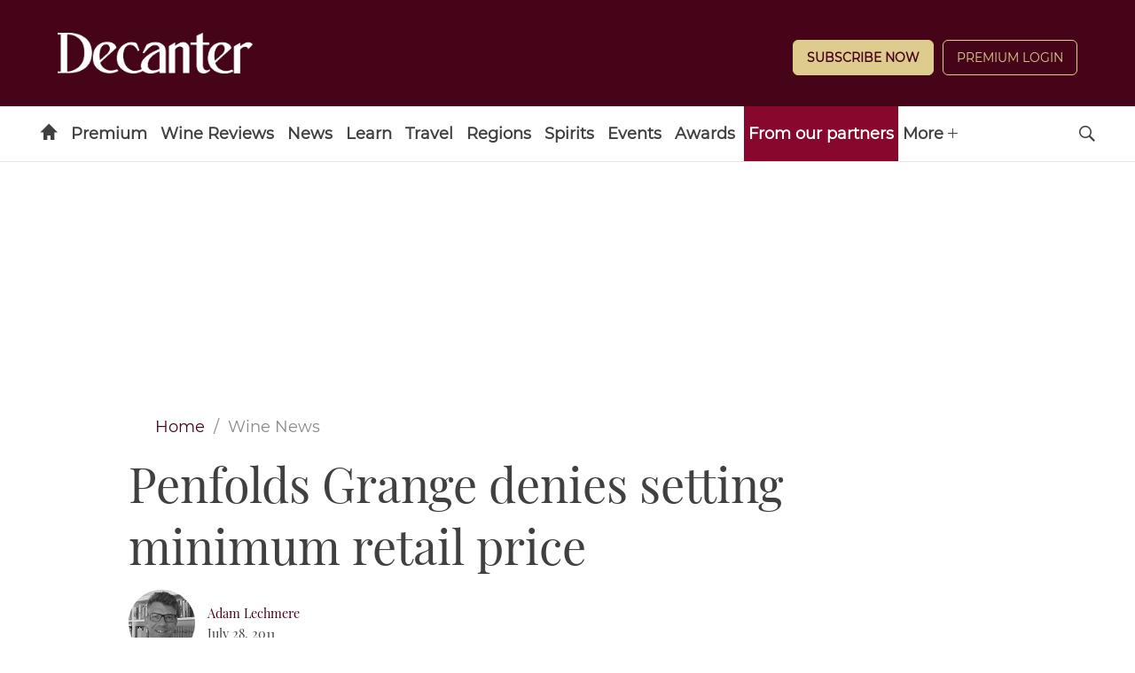

--- FILE ---
content_type: application/javascript
request_url: https://www.decanter.com/_Incapsula_Resource?SWJIYLWA=719d34d31c8e3a6e6fffd425f7e032f3&ns=2&cb=1107223040
body_size: 19983
content:
var _0x0245=['\x5a\x4d\x4f\x31\x55\x38\x4f\x48\x77\x6f\x4a\x71\x56\x67\x78\x4a','\x48\x30\x58\x43\x70\x38\x4f\x79\x77\x35\x78\x54','\x46\x77\x4e\x45\x77\x6f\x6c\x35\x77\x72\x49\x4b\x77\x37\x63\x3d','\x77\x36\x5a\x4d\x47\x38\x4b\x67\x77\x72\x50\x43\x6c\x77\x3d\x3d','\x51\x4d\x4f\x51\x52\x4d\x4f\x44\x77\x34\x45\x4f\x77\x6f\x74\x46\x77\x70\x48\x44\x6e\x46\x59\x3d','\x77\x34\x62\x44\x71\x63\x4b\x37\x77\x6f\x4d\x53\x77\x37\x51\x3d','\x77\x37\x58\x43\x6b\x41\x6e\x43\x6f\x78\x42\x4d','\x62\x6d\x45\x71\x77\x34\x66\x44\x73\x32\x45\x3d','\x77\x6f\x7a\x44\x6a\x42\x41\x2b\x77\x71\x4a\x38','\x77\x37\x48\x43\x6d\x63\x4b\x6c\x77\x37\x55\x68','\x4c\x53\x42\x30\x48\x58\x45\x36','\x47\x38\x4b\x36\x47\x77\x3d\x3d','\x48\x73\x4f\x36\x54\x54\x55\x31\x65\x77\x3d\x3d','\x65\x54\x51\x38\x77\x37\x54\x44\x71\x38\x4b\x52','\x4d\x6b\x34\x33\x4d\x6a\x68\x6f\x77\x71\x64\x42\x77\x36\x45\x3d','\x52\x46\x37\x43\x6f\x54\x7a\x44\x73\x63\x4b\x6c','\x55\x38\x4f\x45\x54\x73\x4f\x4a\x77\x37\x67\x49\x77\x71\x35\x4f\x77\x70\x50\x44\x6d\x6c\x67\x6c','\x77\x72\x72\x43\x68\x63\x4f\x54\x77\x71\x2f\x43\x71\x38\x4b\x47','\x77\x71\x51\x61\x77\x72\x58\x43\x75\x55\x58\x44\x6d\x32\x50\x43\x6e\x43\x70\x6b\x77\x71\x38\x3d','\x63\x32\x38\x70\x77\x36\x4c\x44\x6f\x32\x33\x43\x76\x4d\x4b\x50\x49\x4d\x4b\x66\x77\x35\x56\x69\x45\x51\x3d\x3d','\x4b\x54\x6c\x78\x62\x45\x6e\x43\x6f\x67\x3d\x3d','\x77\x34\x66\x44\x76\x73\x4b\x2f\x77\x72\x45\x54\x77\x37\x4d\x72\x77\x6f\x66\x44\x69\x7a\x76\x44\x76\x47\x7a\x44\x68\x7a\x4e\x4a\x77\x35\x49\x67\x59\x44\x37\x44\x6d\x63\x4b\x46\x77\x72\x45\x44','\x4e\x6b\x45\x37\x4d\x69\x4e\x32','\x77\x72\x62\x44\x70\x78\x77\x68\x77\x72\x4e\x68\x49\x4d\x4b\x31\x77\x71\x73\x50\x77\x6f\x6a\x43\x71\x46\x66\x44\x6b\x78\x2f\x43\x67\x73\x4b\x2f\x77\x35\x4c\x44\x69\x73\x4b\x78\x5a\x55\x67\x3d','\x66\x63\x4b\x57\x63\x77\x67\x79\x77\x36\x63\x3d','\x49\x38\x4b\x4e\x66\x4d\x4b\x57\x77\x6f\x66\x44\x6e\x52\x37\x44\x6f\x6a\x4d\x46\x77\x35\x67\x54\x77\x71\x6a\x44\x6e\x38\x4f\x7a\x57\x73\x4b\x2b\x77\x71\x51\x53\x65\x32\x66\x44\x74\x38\x4f\x4c\x42\x41\x58\x43\x6e\x73\x4f\x70\x55\x4d\x4b\x48\x77\x71\x6b\x3d','\x77\x36\x55\x71\x77\x71\x50\x44\x6c\x79\x38\x72','\x46\x77\x64\x71\x43\x32\x63\x74\x77\x6f\x6e\x44\x75\x63\x4b\x41\x77\x36\x54\x44\x6d\x68\x34\x56\x63\x53\x54\x43\x6b\x4d\x4f\x41\x77\x36\x34\x2f\x77\x72\x6e\x44\x6a\x77\x3d\x3d','\x49\x38\x4b\x4e\x66\x4d\x4b\x57\x77\x6f\x66\x44\x6e\x52\x37\x44\x6f\x6a\x4e\x2b\x77\x36\x51\x41\x77\x71\x37\x44\x6f\x73\x4f\x32\x57\x38\x4b\x7a\x77\x72\x67\x52\x5a\x56\x6e\x44\x74\x38\x4f\x64\x41\x67\x50\x43\x6e\x73\x4f\x37\x5a\x38\x4b\x58\x77\x71\x54\x43\x6b\x46\x31\x41\x77\x36\x4a\x70\x4a\x56\x59\x3d','\x77\x35\x76\x44\x69\x79\x2f\x43\x6f\x67\x4c\x44\x73\x63\x4b\x49\x77\x35\x48\x44\x71\x32\x4c\x43\x70\x56\x33\x43\x68\x4d\x4f\x36\x77\x34\x56\x45\x77\x6f\x50\x44\x6a\x63\x4b\x6d\x77\x37\x50\x44\x72\x48\x58\x43\x68\x63\x4b\x56\x5a\x6e\x76\x43\x6d\x63\x4b\x42','\x4d\x73\x4b\x58\x77\x70\x39\x56\x77\x34\x4c\x43\x6a\x4d\x4f\x33\x53\x4d\x4f\x39\x77\x71\x45\x6e\x77\x6f\x64\x36\x77\x70\x4a\x72','\x52\x73\x4f\x4a\x51\x63\x4f\x63\x77\x36\x55\x56','\x77\x35\x46\x5a\x42\x38\x4b\x37\x77\x72\x38\x5a\x77\x70\x51\x3d','\x77\x34\x42\x51\x47\x73\x4b\x71\x77\x72\x63\x61\x77\x35\x54\x43\x71\x38\x4b\x67\x41\x63\x4b\x6e\x77\x72\x54\x43\x69\x63\x4f\x46','\x77\x37\x76\x43\x6b\x63\x4b\x70\x77\x37\x51\x30\x65\x77\x3d\x3d','\x77\x71\x50\x44\x6d\x63\x4b\x53\x41\x58\x6e\x43\x68\x79\x59\x3d','\x41\x51\x49\x72\x77\x71\x5a\x4e\x77\x70\x4c\x44\x6f\x43\x74\x50\x77\x72\x54\x44\x72\x48\x48\x44\x69\x63\x4f\x34','\x77\x35\x41\x6e\x41\x42\x4d\x62\x57\x44\x73\x3d','\x77\x36\x54\x43\x6a\x6a\x38\x70\x48\x38\x4b\x42\x77\x35\x68\x63\x42\x67\x54\x44\x6d\x67\x3d\x3d','\x65\x6e\x6e\x44\x68\x58\x5a\x55\x77\x72\x51\x3d','\x53\x73\x4f\x68\x4c\x51\x33\x44\x6b\x63\x4f\x45\x61\x56\x72\x43\x73\x58\x73\x37\x77\x34\x58\x44\x6b\x77\x3d\x3d','\x65\x73\x4f\x6b\x4e\x38\x4f\x75\x5a\x44\x73\x3d','\x4b\x51\x6a\x44\x6a\x41\x3d\x3d','\x77\x6f\x37\x44\x6d\x42\x59\x76\x77\x72\x64\x6a\x48\x63\x4b\x6f\x77\x71\x38\x6a\x77\x37\x7a\x44\x6b\x58\x58\x44\x6f\x43\x4c\x43\x68\x63\x4b\x39\x77\x35\x45\x3d','\x50\x55\x62\x44\x6e\x73\x4b\x66\x61\x51\x3d\x3d','\x63\x78\x67\x35','\x61\x47\x6a\x44\x67\x6d\x46\x50\x77\x72\x44\x43\x68\x30\x76\x43\x6d\x68\x6a\x44\x70\x54\x54\x43\x71\x42\x6e\x44\x6f\x4d\x4b\x64\x77\x37\x38\x3d','\x77\x71\x56\x54\x46\x63\x4b\x35\x54\x51\x3d\x3d','\x50\x44\x64\x4f\x47\x6e\x63\x67\x77\x70\x58\x44\x74\x77\x3d\x3d','\x4a\x68\x4a\x61\x77\x6f\x46\x77\x77\x71\x63\x52\x77\x37\x56\x62\x77\x37\x59\x6f\x4f\x4d\x4b\x37\x41\x6c\x46\x37\x77\x71\x44\x43\x6e\x51\x3d\x3d','\x4b\x63\x4f\x41\x5a\x38\x4f\x43\x77\x35\x2f\x44\x6c\x51\x3d\x3d','\x4d\x45\x6b\x6e\x41\x6a\x74\x6b\x77\x72\x31\x48','\x77\x34\x33\x44\x73\x4d\x4b\x6b\x77\x70\x6b\x42\x77\x36\x59\x77\x77\x6f\x58\x44\x6d\x47\x48\x44\x75\x6e\x44\x44\x69\x67\x42\x54','\x58\x63\x4f\x38\x4e\x51\x76\x44\x6a\x4d\x4f\x46','\x65\x6a\x46\x2b\x53\x63\x4f\x75','\x77\x36\x52\x56\x65\x63\x4b\x35\x77\x6f\x6e\x44\x6d\x63\x4f\x31\x46\x47\x2f\x43\x70\x38\x4f\x4b\x42\x73\x4f\x35\x77\x34\x6b\x4b\x77\x37\x5a\x77\x77\x34\x50\x44\x71\x38\x4b\x4c','\x77\x72\x54\x44\x68\x4d\x4b\x4b\x42\x32\x54\x43\x68\x67\x3d\x3d','\x77\x72\x4c\x44\x6b\x38\x4b\x4e\x47\x6e\x58\x43\x6c\x6a\x63\x46\x47\x38\x4b\x51','\x77\x71\x66\x43\x67\x63\x4f\x2b\x77\x71\x68\x42\x59\x30\x7a\x44\x6c\x33\x74\x77\x77\x37\x4c\x43\x75\x63\x4b\x57\x5a\x41\x76\x44\x72\x69\x35\x58\x66\x4d\x4b\x53\x77\x71\x34\x2b\x54\x51\x3d\x3d','\x4a\x41\x76\x43\x6f\x38\x4f\x77\x58\x41\x3d\x3d','\x66\x7a\x6b\x33','\x4b\x38\x4b\x44\x63\x63\x4b\x45\x77\x70\x2f\x44\x6d\x52\x66\x44\x73\x77\x3d\x3d','\x55\x4d\x4f\x2b\x4e\x4d\x4f\x34\x63\x7a\x7a\x43\x74\x73\x4b\x6d\x77\x37\x4d\x52\x77\x70\x37\x43\x73\x53\x62\x43\x6f\x48\x41\x4b\x57\x56\x66\x43\x68\x6b\x76\x43\x6f\x6b\x74\x53\x4c\x4d\x4f\x47\x44\x51\x3d\x3d','\x4a\x56\x67\x2b\x4e\x44\x49\x3d','\x77\x72\x31\x48\x46\x4d\x4b\x75\x54\x57\x4c\x43\x73\x41\x3d\x3d','\x77\x70\x54\x44\x6a\x54\x4c\x43\x73\x67\x3d\x3d','\x50\x42\x2f\x43\x6f\x73\x4f\x6e\x58\x4d\x4b\x56\x77\x36\x34\x3d','\x46\x4d\x4f\x53\x77\x6f\x48\x43\x75\x4d\x4b\x6e\x77\x34\x48\x43\x67\x73\x4f\x6f\x77\x6f\x68\x57\x42\x4d\x4b\x78\x65\x4d\x4b\x49\x42\x63\x4f\x79\x77\x37\x4d\x6f\x77\x71\x37\x43\x73\x51\x3d\x3d','\x77\x37\x58\x43\x6a\x52\x6b\x3d','\x63\x48\x54\x44\x6d\x47\x42\x53\x77\x70\x44\x44\x67\x46\x76\x43\x67\x53\x4d\x3d','\x61\x4d\x4f\x31\x4d\x4d\x4f\x35\x66\x7a\x2f\x43\x74\x73\x4b\x69\x77\x36\x4d\x63\x77\x6f\x6a\x44\x71\x78\x6e\x43\x72\x48\x63\x4a\x58\x6c\x54\x43\x6b\x6c\x6a\x44\x76\x67\x3d\x3d','\x4a\x63\x4f\x37\x77\x71\x54\x44\x68\x4d\x4b\x71','\x4e\x38\x4b\x46\x56\x77\x3d\x3d','\x77\x36\x78\x42\x42\x73\x4b\x32\x77\x72\x58\x43\x72\x46\x33\x44\x74\x4d\x4b\x2b\x5a\x63\x4f\x2f','\x59\x69\x74\x7a\x58\x63\x4f\x30\x77\x35\x37\x44\x69\x7a\x74\x77\x77\x70\x66\x43\x6a\x7a\x7a\x43\x75\x77\x59\x58\x49\x57\x45\x64\x77\x72\x42\x6e\x41\x52\x50\x43\x6d\x77\x52\x67\x77\x72\x45\x2b\x57\x77\x3d\x3d','\x77\x70\x72\x44\x6b\x43\x4c\x43\x73\x69\x6e\x44\x6f\x77\x3d\x3d','\x53\x38\x4f\x32\x48\x6c\x54\x43\x6c\x4d\x4b\x78\x48\x38\x4f\x68\x5a\x38\x4b\x78\x43\x73\x4b\x39\x43\x38\x4f\x4e\x50\x73\x4f\x4e\x77\x36\x6b\x4b\x45\x51\x4a\x35','\x77\x6f\x77\x73\x77\x72\x58\x43\x74\x45\x33\x44\x68\x44\x6e\x43\x6b\x69\x52\x34\x77\x72\x6b\x32\x77\x6f\x76\x44\x71\x73\x4f\x44\x55\x73\x4f\x4a\x59\x73\x4b\x66\x77\x71\x76\x43\x73\x52\x4e\x65\x51\x56\x30\x67\x77\x71\x6b\x59\x77\x37\x77\x3d','\x59\x79\x4e\x78\x54\x4d\x4f\x2b','\x4b\x78\x78\x43\x77\x70\x74\x6a\x77\x72\x51\x51\x77\x37\x6c\x64\x77\x72\x63\x35','\x77\x6f\x76\x44\x68\x78\x6a\x43\x74\x53\x2f\x44\x75\x63\x4b\x56\x77\x35\x49\x3d','\x77\x70\x46\x64\x46\x73\x4b\x67\x54\x58\x48\x43\x6e\x38\x4b\x71\x77\x37\x66\x43\x6f\x38\x4b\x65\x77\x35\x54\x44\x70\x4d\x4b\x45\x4d\x33\x5a\x57\x5a\x6b\x31\x68\x77\x35\x50\x43\x6e\x4d\x4b\x63\x77\x71\x5a\x6d\x56\x46\x33\x44\x71\x31\x68\x70\x55\x63\x4b\x61\x50\x38\x4f\x66\x77\x6f\x73\x33\x4e\x38\x4b\x79\x77\x36\x39\x73\x77\x70\x70\x53\x77\x34\x44\x44\x73\x73\x4b\x49\x65\x43\x6e\x43\x71\x4d\x4f\x52\x77\x36\x74\x6d\x4b\x51\x41\x48\x77\x34\x6a\x44\x6c\x73\x4b\x31\x77\x6f\x4c\x43\x6d\x78\x30\x74\x54\x38\x4b\x71\x47\x38\x4f\x44\x77\x37\x58\x43\x70\x4d\x4b\x46\x4d\x41\x46\x50\x66\x73\x4b\x52\x77\x70\x35\x6f\x77\x70\x54\x43\x70\x4d\x4b\x5a\x77\x70\x67\x32\x43\x38\x4b\x42\x77\x71\x73\x73','\x4f\x69\x42\x30\x61\x6c\x67\x3d','\x77\x36\x56\x52\x53\x51\x3d\x3d','\x77\x35\x4a\x53\x45\x63\x4b\x74\x77\x72\x41\x66\x77\x70\x54\x43\x76\x4d\x4b\x68','\x77\x71\x55\x32\x41\x63\x4b\x6d\x77\x37\x56\x58\x4e\x6d\x63\x3d','\x77\x72\x6b\x69\x77\x6f\x35\x57\x77\x72\x66\x43\x76\x48\x59\x53','\x49\x69\x35\x38\x65\x67\x3d\x3d','\x77\x36\x64\x62\x45\x63\x4b\x6d\x77\x71\x72\x43\x67\x56\x62\x44\x71\x63\x4f\x33\x61\x63\x4f\x6b\x77\x71\x72\x43\x6f\x6c\x55\x32\x51\x38\x4f\x76\x77\x36\x4a\x79\x63\x38\x4b\x43','\x61\x57\x44\x44\x67\x48\x42\x46','\x45\x4d\x4b\x6c\x43\x73\x4f\x66\x65\x63\x4f\x53\x77\x34\x42\x51\x77\x6f\x78\x46\x77\x34\x70\x38','\x77\x36\x5a\x43\x45\x38\x4b\x2f\x77\x36\x6e\x43\x6b\x46\x66\x44\x6a\x73\x4b\x74\x66\x38\x4f\x69\x77\x71\x66\x43\x73\x42\x42\x36\x41\x38\x4f\x33\x77\x34\x70\x7a\x63\x4d\x4b\x54\x4f\x41\x3d\x3d','\x50\x42\x78\x2f\x77\x70\x78\x6c\x77\x71\x38\x4c\x77\x37\x30\x3d','\x77\x37\x7a\x44\x72\x58\x76\x44\x71\x63\x4b\x61\x62\x77\x3d\x3d','\x63\x63\x4f\x39\x4b\x4d\x4f\x30\x64\x79\x6e\x44\x72\x4d\x4b\x69\x77\x36\x52\x47\x77\x6f\x37\x44\x74\x6a\x2f\x43\x70\x33\x73\x4e\x51\x6b\x6e\x44\x67\x41\x76\x44\x6f\x46\x78\x49\x50\x77\x3d\x3d','\x77\x35\x59\x30\x41\x77\x55\x62','\x77\x72\x42\x64\x46\x38\x4b\x69\x54\x58\x50\x43\x68\x63\x4f\x72\x77\x36\x7a\x43\x74\x41\x3d\x3d','\x77\x72\x30\x7a\x77\x6f\x67\x3d','\x43\x63\x4f\x2b\x58\x54\x30\x6b\x64\x30\x46\x4e\x62\x4d\x4f\x6a','\x77\x35\x6e\x43\x69\x63\x4f\x61\x77\x35\x38\x75\x45\x57\x39\x42','\x48\x73\x4f\x34\x57\x54\x45\x69\x66\x44\x74\x44\x64\x63\x4f\x69\x77\x6f\x62\x43\x6a\x41\x3d\x3d','\x77\x34\x6e\x43\x6e\x63\x4f\x59\x77\x34\x6b\x2f','\x56\x4d\x4f\x59\x54\x4d\x4f\x62\x77\x37\x6b\x3d','\x77\x6f\x33\x44\x6b\x38\x4b\x46\x56\x38\x4f\x43\x4a\x68\x49\x6c\x46\x6b\x45\x35\x55\x38\x4f\x48','\x77\x6f\x6e\x44\x69\x53\x66\x43\x74\x44\x67\x3d','\x49\x42\x5a\x46\x77\x6f\x39\x2f\x77\x72\x49\x3d','\x4b\x63\x4f\x58\x62\x38\x4f\x42\x77\x34\x49\x3d','\x63\x6e\x67\x74\x77\x35\x44\x44\x6f\x6d\x6f\x3d','\x77\x70\x76\x44\x6e\x38\x4b\x57\x51\x73\x4f\x4f\x46\x32\x6f\x6f\x41\x55\x45\x34\x51\x73\x4f\x6e\x77\x6f\x6a\x44\x6c\x4d\x4f\x6c','\x77\x34\x4a\x45\x48\x4d\x4b\x37\x77\x71\x49\x46','\x63\x6d\x38\x6c\x77\x35\x50\x44\x76\x30\x62\x43\x74\x73\x4b\x61\x4e\x63\x4b\x69\x77\x35\x4a\x37\x45\x44\x5a\x69','\x77\x6f\x7a\x44\x6d\x79\x34\x6f\x77\x72\x52\x4e\x4f\x38\x4b\x76\x77\x72\x45\x6a\x77\x71\x54\x43\x6e\x6c\x62\x44\x70\x54\x37\x43\x6c\x38\x4b\x39\x77\x34\x6e\x44\x6d\x38\x4b\x39\x5a\x55\x67\x3d','\x77\x35\x62\x43\x6b\x7a\x51\x62\x47\x4d\x4b\x42','\x47\x73\x4f\x79\x52\x54\x41\x6f\x5a\x54\x74\x38\x56\x63\x4f\x43\x77\x72\x62\x43\x6f\x63\x4f\x48\x5a\x73\x4b\x4a\x66\x73\x4f\x2f\x61\x51\x59\x3d','\x77\x6f\x37\x43\x6b\x4d\x4f\x77\x77\x36\x30\x56\x51\x51\x3d\x3d','\x77\x71\x54\x43\x68\x4d\x4f\x48\x77\x37\x41\x32\x49\x73\x4b\x6c\x77\x6f\x50\x43\x67\x4d\x4b\x4f\x77\x35\x50\x44\x75\x67\x3d\x3d','\x41\x38\x4f\x36\x58\x54\x30\x67\x63\x32\x46\x62\x62\x73\x4b\x6f\x77\x70\x2f\x43\x6a\x63\x4f\x6b\x58\x4d\x4b\x65\x53\x38\x4f\x4f\x58\x79\x5a\x64\x77\x6f\x6c\x35\x4c\x38\x4b\x6c\x45\x73\x4b\x50\x77\x6f\x34\x6b\x4b\x77\x3d\x3d','\x77\x6f\x6a\x44\x6b\x63\x4b\x62\x52\x38\x4f\x43','\x45\x38\x4f\x63\x77\x71\x63\x3d','\x77\x71\x54\x43\x69\x63\x4f\x6c\x77\x71\x52\x79\x65\x30\x6a\x44\x6e\x58\x6f\x3d','\x54\x55\x50\x43\x70\x69\x6a\x44\x73\x63\x4b\x2b','\x50\x56\x67\x6b\x4b\x44\x42\x6b\x77\x72\x70\x62\x77\x37\x34\x69\x77\x37\x56\x77\x4c\x77\x48\x44\x76\x63\x4b\x58\x49\x63\x4f\x55\x77\x34\x51\x68\x77\x35\x4c\x43\x69\x73\x4b\x6d\x77\x34\x4a\x67\x77\x72\x39\x57','\x62\x32\x62\x44\x70\x41\x3d\x3d','\x77\x36\x37\x43\x68\x63\x4b\x31\x77\x36\x41\x70\x5a\x67\x38\x3d','\x4e\x52\x54\x44\x6a\x73\x4f\x30\x4e\x4d\x4f\x6c','\x77\x34\x54\x43\x67\x6a\x4d\x4d\x41\x38\x4b\x46\x77\x70\x4e\x57\x43\x41\x66\x44\x67\x63\x4b\x46\x62\x4d\x4b\x61\x77\x34\x72\x43\x6e\x73\x4b\x55','\x77\x6f\x37\x44\x6d\x42\x59\x76\x77\x72\x64\x6a\x48\x63\x4b\x6f\x77\x71\x38\x6a','\x77\x72\x31\x54\x44\x38\x4b\x6c\x54\x33\x48\x43\x68\x63\x4f\x74\x77\x37\x48\x44\x74\x4d\x4b\x62\x77\x34\x4c\x44\x72\x73\x4b\x51\x55\x6d\x46\x42\x5a\x31\x70\x41\x77\x34\x48\x43\x6d\x38\x4f\x64\x77\x71\x6b\x35\x47\x78\x7a\x43\x6f\x6b\x6c\x30\x62\x73\x4f\x50\x42\x4d\x4b\x59\x77\x6f\x63\x67\x4d\x73\x4f\x37\x77\x71\x73\x3d','\x77\x71\x6e\x43\x6e\x4d\x4f\x57\x77\x71\x6e\x43\x75\x67\x3d\x3d','\x61\x54\x38\x77\x77\x37\x58\x44\x6e\x73\x4b\x46\x4f\x30\x66\x43\x67\x30\x41\x4f\x4a\x6a\x34\x3d','\x64\x7a\x42\x38\x56\x38\x4f\x2f\x77\x35\x6f\x3d','\x65\x73\x4b\x63\x65\x78\x55\x69','\x4a\x55\x62\x44\x68\x4d\x4b\x44\x61\x33\x39\x75\x47\x73\x4f\x50\x55\x63\x4f\x56\x56\x42\x33\x43\x71\x73\x4f\x59\x51\x4d\x4f\x4a\x77\x37\x50\x43\x67\x73\x4b\x41\x63\x6a\x33\x43\x71\x73\x4b\x4f\x77\x72\x30\x2b\x49\x53\x38\x2b\x4b\x78\x48\x44\x6d\x77\x2f\x43\x74\x63\x4b\x30\x77\x35\x6e\x44\x70\x73\x4b\x77\x77\x35\x51\x3d','\x77\x35\x55\x6d\x43\x67\x49\x2f\x54\x43\x30\x48\x77\x34\x62\x44\x6e\x48\x5a\x44\x77\x36\x73\x3d','\x65\x73\x4b\x63\x65\x78\x55\x69\x77\x36\x63\x3d','\x4d\x63\x4f\x6f\x77\x71\x6e\x44\x6e\x38\x4b\x72','\x43\x41\x38\x79\x77\x71\x31\x4c\x77\x70\x2f\x43\x75\x6a\x52\x50\x77\x37\x58\x44\x75\x6d\x66\x44\x6e\x38\x4f\x35\x61\x73\x4b\x77\x50\x73\x4f\x58\x77\x35\x50\x43\x6e\x4d\x4b\x51\x77\x35\x49\x50\x48\x6c\x44\x43\x71\x73\x4f\x4c\x77\x71\x2f\x43\x73\x57\x6b\x48\x4e\x45\x68\x50\x56\x63\x4b\x31\x77\x36\x6c\x46\x77\x34\x45\x3d','\x47\x38\x4f\x36\x52\x79\x45\x69','\x77\x72\x45\x68\x45\x73\x4b\x37\x77\x37\x68\x4c','\x77\x34\x56\x4f\x46\x4d\x4b\x6d\x77\x72\x49\x3d','\x77\x34\x33\x44\x73\x4d\x4b\x6b\x77\x70\x6b\x42\x77\x36\x59\x77\x77\x6f\x58\x44\x6d\x47\x48\x44\x70\x57\x2f\x44\x6e\x42\x64\x50\x77\x35\x49\x6e\x53\x58\x62\x44\x75\x4d\x4b\x41\x77\x72\x63\x44\x51\x4d\x4f\x59\x77\x6f\x52\x55\x77\x34\x48\x44\x72\x63\x4f\x6f\x77\x35\x63\x4b\x77\x72\x6c\x35\x77\x72\x6e\x43\x6c\x67\x31\x5a\x52\x63\x4f\x74\x4b\x46\x37\x44\x6d\x38\x4b\x2b\x77\x6f\x62\x44\x71\x51\x3d\x3d','\x77\x70\x76\x44\x69\x4d\x4b\x65\x51\x63\x4f\x54\x4f\x77\x3d\x3d','\x77\x71\x4d\x2f\x42\x73\x4b\x79\x77\x37\x56\x57\x4b\x77\x3d\x3d','\x4f\x63\x4b\x6a\x43\x73\x4f\x59\x65\x38\x4f\x45\x77\x34\x46\x43\x77\x72\x55\x4b\x77\x36\x74\x39\x77\x36\x4c\x44\x6b\x63\x4b\x6b\x63\x68\x44\x43\x71\x51\x37\x44\x6f\x55\x51\x77\x44\x53\x7a\x44\x67\x67\x3d\x3d','\x65\x57\x45\x79\x77\x34\x72\x44\x73\x58\x6a\x43\x70\x38\x4b\x4e\x4d\x38\x4f\x46\x77\x35\x35\x2f\x48\x69\x74\x69','\x77\x71\x6f\x2f\x77\x70\x56\x57\x77\x71\x72\x43\x6f\x41\x3d\x3d','\x66\x58\x50\x44\x6a\x58\x4e\x46','\x77\x36\x52\x56\x65\x63\x4b\x35\x77\x6f\x6e\x44\x6d\x63\x4f\x31\x46\x47\x2f\x43\x70\x38\x4f\x63\x47\x73\x4f\x79\x77\x35\x55\x75\x77\x37\x4a\x68\x77\x34\x54\x44\x73\x4d\x4b\x68\x77\x36\x66\x43\x67\x63\x4b\x48\x57\x63\x4b\x33\x44\x63\x4f\x53\x42\x38\x4b\x75\x77\x34\x6b\x3d','\x61\x69\x30\x35\x77\x37\x4c\x44\x75\x67\x3d\x3d','\x61\x6e\x4c\x44\x69\x58\x64\x68\x77\x71\x44\x44\x6a\x46\x48\x43\x67\x51\x2f\x44\x73\x44\x4c\x43\x6f\x41\x3d\x3d','\x49\x63\x4f\x58\x62\x4d\x4f\x59\x77\x34\x66\x44\x67\x77\x3d\x3d','\x63\x63\x4f\x39\x4b\x4d\x4f\x30\x64\x79\x6e\x44\x72\x4d\x4b\x69\x77\x36\x52\x47\x77\x70\x6a\x44\x71\x6a\x54\x43\x75\x31\x38\x4a\x55\x30\x37\x44\x6d\x79\x48\x43\x72\x31\x70\x64\x5a\x63\x4f\x43\x43\x63\x4b\x5a\x54\x55\x48\x44\x71\x78\x37\x44\x6c\x41\x3d\x3d','\x62\x73\x4b\x50\x64\x67\x34\x6a','\x77\x36\x50\x43\x69\x78\x37\x43\x76\x6a\x78\x4f\x4f\x67\x62\x43\x68\x48\x7a\x44\x68\x73\x4b\x31\x77\x35\x6b\x3d','\x61\x4d\x4b\x43\x65\x77\x38\x67\x77\x37\x73\x42\x51\x77\x3d\x3d','\x77\x34\x37\x43\x6d\x44\x66\x44\x73\x69\x48\x43\x70\x4d\x4b\x48\x77\x6f\x58\x44\x76\x54\x62\x43\x74\x51\x33\x43\x69\x38\x4b\x35\x77\x34\x30\x61\x77\x34\x4c\x44\x6c\x38\x4f\x35\x77\x37\x6e\x43\x74\x6c\x50\x44\x73\x63\x4b\x45\x4e\x43\x2f\x43\x69\x63\x4f\x72','\x62\x48\x48\x44\x67\x47\x78\x55','\x44\x46\x6a\x44\x75\x63\x4b\x31\x77\x70\x6f\x56\x4b\x6e\x58\x44\x6e\x44\x6a\x43\x68\x6a\x66\x43\x69\x4d\x4f\x75\x77\x36\x49\x2f\x77\x72\x68\x4b\x77\x70\x41\x39\x77\x34\x62\x43\x6d\x38\x4f\x79\x77\x35\x54\x44\x67\x57\x44\x44\x74\x68\x7a\x43\x6f\x6c\x70\x4d\x77\x37\x77\x67\x77\x71\x42\x46\x77\x37\x62\x44\x70\x73\x4f\x54\x77\x37\x41\x69\x65\x4d\x4b\x55\x77\x70\x64\x55\x77\x71\x4c\x44\x6f\x73\x4f\x44\x77\x72\x52\x35\x44\x4d\x4f\x71\x41\x6b\x33\x43\x6f\x78\x38\x53\x66\x45\x52\x41\x77\x34\x4d\x4a\x4c\x63\x4b\x54\x42\x63\x4f\x7a','\x77\x36\x6c\x6c\x47\x51\x59\x49\x48\x48\x73\x6b\x77\x35\x7a\x44\x6e\x48\x31\x42\x77\x37\x77\x72\x77\x6f\x4d\x34\x45\x4d\x4b\x63\x42\x63\x4f\x68\x77\x36\x7a\x44\x76\x6a\x48\x44\x6e\x42\x54\x43\x68\x58\x66\x43\x6f\x44\x6e\x44\x72\x4d\x4f\x70\x62\x38\x4b\x56\x77\x37\x66\x44\x68\x41\x62\x44\x73\x4d\x4f\x51\x77\x35\x4d\x34','\x77\x6f\x2f\x44\x6e\x54\x6a\x43\x71\x51\x3d\x3d','\x77\x70\x50\x44\x6b\x41\x30\x3d','\x65\x33\x67\x43','\x58\x51\x67\x2f','\x77\x71\x31\x41\x48\x63\x4b\x41\x77\x72\x50\x43\x6c\x6c\x48\x44\x73\x38\x4b\x2b\x4a\x63\x4b\x69','\x77\x35\x58\x44\x73\x4d\x4b\x2b\x77\x6f\x55\x44','\x59\x53\x31\x4f\x54\x63\x4f\x70\x77\x34\x44\x43\x69\x77\x73\x3d','\x77\x36\x46\x41\x48\x63\x4b\x79','\x66\x58\x58\x44\x67\x32\x51\x3d','\x77\x34\x50\x43\x6d\x79\x73\x3d','\x47\x55\x2f\x43\x71\x38\x4f\x67\x77\x35\x78\x46\x44\x58\x76\x44\x6e\x47\x62\x43\x68\x6d\x37\x44\x69\x67\x3d\x3d','\x77\x71\x59\x71\x77\x70\x73\x3d','\x77\x6f\x67\x33\x77\x72\x67\x3d','\x62\x63\x4f\x51\x44\x77\x3d\x3d','\x77\x6f\x7a\x44\x6a\x73\x4b\x62\x77\x70\x34\x46\x77\x36\x59\x30\x77\x70\x6e\x44\x6e\x79\x50\x44\x74\x46\x7a\x44\x75\x78\x56\x56\x77\x35\x4d\x68\x59\x44\x4c\x44\x6b\x4d\x4f\x57\x77\x6f\x63\x6d\x5a\x4d\x4f\x6d\x77\x72\x39\x30\x77\x36\x62\x43\x6e\x38\x4b\x51\x77\x6f\x4a\x4c\x77\x72\x6c\x6b','\x42\x6b\x62\x44\x68\x73\x4b\x43','\x77\x37\x68\x56\x59\x63\x4b\x30\x77\x6f\x48\x44\x6c\x51\x3d\x3d','\x5a\x31\x58\x43\x76\x51\x3d\x3d','\x48\x4d\x4f\x77\x61\x51\x3d\x3d','\x77\x71\x33\x44\x68\x44\x49\x3d','\x77\x71\x33\x43\x75\x63\x4f\x49','\x47\x4d\x4b\x6c\x44\x67\x3d\x3d','\x46\x68\x72\x43\x68\x41\x3d\x3d','\x59\x38\x4f\x6c\x51\x73\x4f\x45','\x61\x73\x4f\x79\x45\x47\x62\x43\x76\x51\x3d\x3d','\x57\x57\x33\x43\x76\x51\x3d\x3d','\x77\x34\x76\x43\x6f\x43\x67\x3d','\x4c\x38\x4f\x4b\x61\x38\x4f\x51\x77\x35\x2f\x44\x67\x78\x64\x65\x77\x70\x54\x43\x6d\x78\x66\x43\x74\x63\x4f\x72','\x42\x4d\x4f\x32\x54\x41\x3d\x3d','\x77\x34\x44\x43\x6d\x54\x34\x3d','\x77\x35\x55\x47\x77\x70\x6b\x3d','\x56\x57\x4c\x43\x68\x38\x4f\x76\x77\x34\x74\x42\x4f\x47\x54\x44\x6a\x47\x66\x43\x67\x6c\x2f\x44\x72\x4d\x4f\x76\x77\x37\x51\x7a\x77\x37\x56\x61\x77\x70\x46\x71\x77\x70\x76\x44\x76\x73\x4b\x51\x77\x71\x7a\x43\x72\x51\x37\x44\x67\x6d\x37\x44\x6d\x67\x4a\x48\x77\x72\x70\x33\x77\x71\x67\x3d','\x77\x34\x49\x68\x41\x42\x45\x3d','\x50\x77\x2f\x43\x76\x4d\x4f\x32\x57\x4d\x4b\x41\x77\x34\x6f\x3d','\x63\x32\x37\x44\x69\x77\x3d\x3d','\x56\x4d\x4f\x59\x52\x73\x4f\x4c\x77\x37\x34\x52','\x77\x37\x72\x43\x68\x73\x4b\x6a\x77\x37\x49\x74\x62\x52\x4c\x44\x75\x41\x3d\x3d','\x46\x56\x6a\x43\x69\x41\x3d\x3d','\x51\x4d\x4f\x65\x52\x73\x4f\x63\x77\x37\x34\x4b\x77\x6f\x38\x3d','\x77\x71\x72\x43\x6b\x38\x4f\x65\x77\x72\x6e\x43\x75\x63\x4b\x63\x51\x38\x4f\x63\x77\x34\x4d\x3d','\x77\x37\x58\x43\x6c\x78\x58\x43\x76\x78\x4a\x46\x4f\x67\x3d\x3d','\x63\x38\x4f\x7a\x4f\x51\x3d\x3d','\x77\x72\x2f\x44\x6e\x63\x4b\x56\x48\x58\x66\x43\x6c\x44\x63\x44\x42\x67\x3d\x3d','\x77\x35\x72\x43\x6b\x73\x4f\x58\x77\x35\x4d\x2b\x48\x56\x56\x39\x4f\x73\x4b\x4f\x47\x4d\x4b\x44\x54\x31\x35\x59\x44\x73\x4b\x78\x65\x67\x3d\x3d','\x4a\x38\x4f\x61\x77\x70\x76\x43\x75\x51\x3d\x3d','\x42\x4d\x4f\x65\x77\x70\x76\x43\x69\x4d\x4b\x68\x77\x35\x76\x44\x69\x51\x3d\x3d','\x77\x34\x72\x44\x6c\x48\x72\x43\x76\x57\x2f\x44\x72\x4d\x4f\x50\x77\x34\x6e\x43\x74\x6e\x6a\x44\x76\x30\x44\x44\x68\x4d\x4f\x7a\x77\x6f\x45\x3d','\x61\x38\x4b\x65\x64\x68\x49\x79','\x49\x7a\x76\x43\x69\x77\x3d\x3d','\x77\x6f\x66\x43\x6c\x32\x73\x55\x58\x4d\x4b\x4f\x77\x6f\x39\x4e\x56\x78\x54\x43\x6c\x4d\x4b\x59\x4f\x4d\x4b\x79\x77\x70\x50\x43\x69\x38\x4f\x53','\x77\x6f\x7a\x44\x6d\x43\x66\x43\x71\x43\x6b\x3d','\x77\x36\x6c\x63\x62\x73\x4b\x69\x77\x71\x33\x44\x6c\x38\x4f\x6c\x48\x6c\x7a\x44\x76\x51\x3d\x3d','\x66\x79\x51\x30\x77\x37\x58\x44\x6e\x73\x4b\x57','\x46\x4d\x4f\x54\x66\x41\x3d\x3d','\x48\x56\x37\x44\x6c\x51\x3d\x3d','\x4b\x51\x46\x50','\x77\x34\x44\x44\x75\x63\x4b\x7a\x77\x6f\x49\x6e\x77\x37\x4d\x3d','\x77\x36\x46\x73\x49\x41\x3d\x3d','\x77\x71\x72\x43\x69\x4d\x4f\x70\x77\x72\x4e\x6e\x64\x67\x3d\x3d','\x77\x72\x48\x43\x71\x63\x4f\x6a','\x59\x63\x4b\x6d\x54\x51\x3d\x3d','\x77\x72\x44\x44\x69\x69\x45\x3d','\x77\x34\x58\x44\x73\x6e\x6f\x3d','\x48\x4d\x4f\x34\x77\x71\x49\x3d','\x77\x72\x7a\x43\x6c\x63\x4f\x62\x77\x71\x37\x43\x6e\x73\x4b\x42','\x77\x71\x5a\x39\x49\x77\x3d\x3d','\x49\x41\x35\x33','\x77\x34\x4d\x39\x44\x67\x49\x39\x52\x43\x77\x4d\x77\x37\x50\x44\x72\x41\x3d\x3d','\x77\x37\x4e\x79\x4e\x67\x3d\x3d','\x77\x35\x7a\x43\x6c\x4d\x4f\x56\x77\x34\x34\x5a\x46\x32\x52\x4b\x4d\x73\x4b\x35','\x44\x4d\x4f\x49\x53\x67\x3d\x3d','\x77\x34\x45\x6e\x44\x41\x3d\x3d','\x77\x36\x62\x43\x69\x38\x4f\x7a','\x51\x6b\x37\x43\x71\x54\x33\x44\x68\x4d\x4b\x69','\x47\x68\x56\x4b','\x77\x71\x2f\x43\x6c\x38\x4f\x36','\x4d\x4d\x4f\x79\x77\x71\x6e\x44\x67\x38\x4b\x4f\x77\x36\x49\x3d','\x47\x38\x4f\x50\x77\x71\x6f\x3d','\x4b\x38\x4f\x54\x77\x71\x4d\x3d','\x54\x63\x4f\x36\x4f\x41\x3d\x3d','\x77\x72\x33\x44\x72\x52\x49\x3d','\x4f\x73\x4b\x52\x77\x72\x55\x3d','\x77\x36\x6c\x6b\x43\x41\x3d\x3d','\x63\x43\x6b\x37\x77\x36\x44\x44\x71\x38\x4b\x4b','\x47\x44\x50\x44\x6f\x38\x4f\x58\x42\x63\x4f\x4c\x41\x38\x4f\x6f\x77\x37\x2f\x43\x71\x6e\x74\x6f\x77\x36\x37\x44\x72\x63\x4f\x38\x47\x73\x4f\x74\x77\x72\x76\x44\x6c\x6d\x54\x44\x73\x73\x4b\x71\x77\x36\x55\x2b\x4a\x38\x4b\x54\x57\x42\x4e\x4b\x77\x71\x38\x30\x45\x7a\x46\x4f\x77\x72\x37\x44\x74\x52\x35\x44\x77\x35\x74\x5a\x77\x72\x62\x44\x70\x73\x4b\x2b\x65\x54\x44\x43\x72\x56\x48\x44\x70\x4d\x4f\x50\x43\x73\x4b\x51\x4c\x56\x50\x43\x6e\x42\x67\x73\x77\x6f\x6e\x44\x6c\x73\x4f\x44\x65\x73\x4b\x65\x77\x37\x5a\x63\x4f\x77\x3d\x3d','\x48\x57\x54\x43\x6f\x67\x3d\x3d','\x4c\x4d\x4f\x67\x61\x38\x4f\x68\x49\x44\x54\x43\x71\x63\x4b\x78\x77\x71\x51\x55\x77\x35\x6b\x3d','\x77\x35\x52\x4d\x47\x63\x4b\x68\x77\x71\x49\x3d','\x51\x6b\x6e\x43\x70\x79\x54\x44\x72\x4d\x4b\x7a','\x77\x70\x2f\x43\x76\x63\x4f\x76\x77\x35\x30\x48','\x4f\x63\x4f\x74\x77\x6f\x34\x3d','\x77\x35\x50\x43\x6d\x63\x4f\x61\x77\x35\x73\x75\x45\x41\x3d\x3d','\x53\x38\x4f\x78\x50\x67\x76\x44\x6a\x4d\x4f\x45','\x66\x6d\x34\x67\x77\x34\x62\x44\x72\x6c\x62\x43\x74\x51\x3d\x3d','\x77\x70\x2f\x43\x75\x4d\x4f\x68\x77\x34\x63\x48\x48\x67\x3d\x3d','\x45\x4d\x4f\x37\x77\x72\x73\x3d','\x45\x31\x50\x43\x71\x73\x4f\x6b\x77\x35\x42\x76\x4c\x67\x3d\x3d','\x50\x44\x31\x75\x47\x67\x3d\x3d','\x63\x32\x54\x44\x67\x6d\x4a\x55\x77\x71\x38\x3d','\x64\x47\x44\x43\x73\x51\x3d\x3d','\x77\x34\x45\x67\x77\x72\x6a\x44\x68\x53\x49\x3d','\x48\x69\x52\x2f\x57\x6b\x58\x43\x6f\x51\x3d\x3d','\x42\x79\x33\x44\x6b\x38\x4b\x73\x4b\x63\x4f\x6a\x4a\x38\x4f\x42\x77\x34\x62\x43\x76\x30\x4e\x42\x77\x35\x44\x44\x76\x41\x3d\x3d','\x77\x36\x49\x41\x42\x63\x4f\x36\x56\x43\x58\x43\x6a\x63\x4b\x32\x77\x37\x2f\x44\x72\x63\x4b\x53\x77\x6f\x4c\x44\x74\x38\x4f\x54\x49\x48\x6f\x57\x64\x52\x38\x30\x77\x35\x7a\x44\x6e\x38\x4f\x41\x77\x72\x59\x6e\x55\x51\x48\x44\x74\x56\x45\x32\x42\x41\x3d\x3d','\x43\x55\x33\x43\x6f\x73\x4f\x6f\x77\x35\x77\x3d','\x77\x35\x44\x43\x67\x41\x73\x3d','\x77\x34\x50\x43\x6e\x69\x34\x41','\x47\x4d\x4b\x51\x47\x67\x3d\x3d','\x77\x36\x72\x44\x69\x58\x6e\x44\x73\x63\x4f\x4c\x77\x72\x63\x43\x77\x34\x56\x5a\x77\x71\x7a\x44\x73\x38\x4b\x55\x41\x4d\x4b\x71\x77\x70\x34\x70\x77\x71\x76\x44\x6e\x44\x4c\x44\x6f\x38\x4b\x4d\x77\x70\x2f\x43\x73\x4d\x4b\x6a\x77\x70\x33\x44\x71\x73\x4f\x59\x52\x6d\x31\x53\x77\x36\x48\x44\x71\x38\x4b\x2f\x77\x72\x46\x43\x50\x73\x4b\x70\x77\x71\x44\x43\x6e\x54\x45\x3d','\x77\x36\x72\x43\x6e\x73\x4b\x48','\x77\x72\x33\x44\x6d\x63\x4b\x4e\x45\x32\x54\x43\x6e\x51\x3d\x3d','\x77\x71\x72\x44\x67\x38\x4b\x64','\x77\x36\x52\x33\x4a\x41\x3d\x3d','\x56\x44\x42\x76\x57\x4d\x4f\x69','\x77\x72\x50\x43\x6d\x4d\x4f\x55\x77\x72\x76\x43\x71\x38\x4b\x64','\x4d\x58\x6f\x6f','\x77\x6f\x55\x76\x77\x6f\x38\x3d','\x77\x36\x31\x33\x57\x51\x3d\x3d','\x77\x34\x70\x6c\x42\x67\x3d\x3d','\x41\x6e\x62\x44\x68\x67\x3d\x3d','\x49\x63\x4f\x70\x77\x70\x38\x3d','\x77\x6f\x54\x44\x67\x63\x4b\x7a','\x57\x4d\x4f\x31\x58\x51\x3d\x3d','\x66\x38\x4f\x31\x58\x38\x4f\x4c\x77\x70\x39\x32','\x77\x71\x4c\x44\x69\x63\x4b\x42\x42\x32\x54\x43\x68\x77\x3d\x3d','\x44\x55\x4c\x43\x6f\x53\x6a\x44\x6f\x4d\x4b\x6c\x63\x56\x59\x3d','\x77\x70\x2f\x43\x6d\x47\x41\x3d','\x62\x4d\x4f\x38\x44\x41\x3d\x3d','\x77\x71\x64\x46\x50\x67\x3d\x3d','\x54\x38\x4f\x55\x52\x73\x4f\x49\x77\x36\x55\x4f','\x77\x34\x33\x43\x6a\x38\x4f\x6a','\x77\x36\x42\x63\x45\x38\x4b\x68\x77\x6f\x54\x43\x69\x31\x7a\x44\x75\x4d\x4b\x59\x65\x51\x3d\x3d','\x41\x4d\x4f\x54\x77\x6f\x37\x43\x72\x73\x4b\x4c\x77\x35\x6e\x44\x69\x4d\x4f\x69\x77\x72\x78\x57','\x47\x4d\x4f\x38\x65\x51\x3d\x3d','\x77\x72\x39\x58\x46\x38\x4b\x72\x58\x48\x67\x3d','\x62\x4d\x4b\x42\x53\x51\x38\x30\x77\x37\x30\x64\x53\x51\x3d\x3d','\x52\x73\x4f\x6b\x4c\x51\x3d\x3d','\x77\x6f\x77\x4d\x4c\x4d\x4b\x67\x77\x36\x68\x56\x4c\x6e\x63\x3d','\x77\x6f\x50\x44\x6d\x78\x41\x6a','\x77\x70\x2f\x44\x68\x4d\x4b\x42','\x77\x36\x39\x52\x48\x4d\x4b\x30\x77\x72\x50\x43\x6a\x41\x3d\x3d','\x4d\x52\x76\x43\x6d\x67\x3d\x3d','\x77\x6f\x66\x43\x6c\x32\x67\x55\x56\x4d\x4b\x4f\x77\x6f\x77\x41\x47\x46\x6e\x43\x6b\x63\x4b\x59\x4d\x73\x4b\x79\x77\x70\x50\x44\x68\x4d\x4b\x62\x77\x37\x6a\x44\x6f\x32\x50\x44\x71\x73\x4f\x50\x58\x30\x54\x44\x70\x4d\x4b\x32\x77\x71\x34\x33\x77\x6f\x63\x35\x77\x6f\x77\x3d','\x48\x73\x4f\x72\x52\x7a\x30\x7a','\x77\x70\x50\x44\x6b\x63\x4b\x48','\x77\x6f\x6e\x43\x71\x73\x4f\x55','\x4f\x31\x34\x78','\x77\x71\x6c\x33\x4c\x67\x3d\x3d','\x77\x34\x72\x44\x76\x6e\x38\x3d','\x4d\x57\x4c\x44\x70\x51\x3d\x3d','\x45\x46\x4c\x43\x70\x38\x4f\x76','\x49\x53\x42\x6f','\x77\x70\x4d\x69\x77\x72\x67\x3d','\x49\x68\x78\x46\x77\x6f\x59\x3d','\x46\x38\x4f\x37\x77\x72\x7a\x44\x6c\x41\x3d\x3d','\x62\x4d\x4f\x35\x4b\x73\x4f\x4a\x65\x53\x58\x44\x76\x51\x3d\x3d','\x77\x34\x63\x77\x47\x79\x51\x58\x52\x69\x30\x3d','\x56\x4d\x4f\x79\x43\x51\x3d\x3d','\x77\x34\x6c\x45\x4e\x41\x3d\x3d','\x65\x63\x4f\x46\x77\x70\x56\x4f\x77\x35\x66\x43\x6c\x73\x4f\x32\x41\x38\x4f\x34\x77\x37\x6b\x3d','\x77\x34\x66\x43\x68\x42\x6f\x6c\x4f\x4d\x4b\x68\x77\x34\x6c\x44\x44\x51\x62\x44\x68\x41\x3d\x3d','\x77\x34\x58\x43\x71\x63\x4f\x58','\x57\x38\x4f\x2b\x5a\x77\x3d\x3d','\x4b\x63\x4f\x64\x77\x72\x63\x3d','\x4e\x33\x7a\x43\x70\x51\x3d\x3d','\x77\x34\x34\x62\x77\x70\x38\x3d','\x55\x43\x5a\x51','\x50\x38\x4f\x2f\x77\x71\x62\x44\x6c\x73\x4b\x37\x77\x37\x34\x3d','\x47\x4d\x4b\x76\x42\x38\x4f\x4e\x59\x4d\x4f\x66','\x77\x70\x7a\x43\x75\x4d\x4f\x77\x77\x35\x77\x3d','\x4b\x38\x4b\x6b\x56\x79\x72\x43\x67\x63\x4b\x30\x41\x4d\x4f\x35\x64\x63\x4f\x6a\x53\x63\x4b\x39\x55\x73\x4b\x64\x56\x73\x4b\x62\x77\x72\x42\x4a\x58\x30\x4e\x6f\x57\x48\x70\x75\x77\x34\x5a\x54\x77\x70\x50\x43\x71\x4d\x4f\x6e\x4f\x77\x7a\x43\x6c\x73\x4b\x65\x77\x6f\x72\x43\x74\x4d\x4f\x73\x50\x45\x33\x44\x69\x42\x77\x3d','\x4a\x6b\x62\x44\x67\x67\x3d\x3d','\x77\x35\x66\x44\x6d\x38\x4b\x56','\x77\x37\x72\x44\x70\x33\x7a\x44\x6f\x41\x3d\x3d','\x4c\x79\x35\x33\x64\x46\x54\x43\x74\x41\x3d\x3d','\x56\x73\x4f\x30\x66\x41\x3d\x3d','\x77\x71\x7a\x44\x6b\x44\x51\x3d','\x77\x70\x6a\x43\x73\x63\x4b\x69\x77\x70\x45\x53\x77\x36\x39\x35\x77\x34\x55\x3d','\x55\x73\x4f\x61\x4b\x51\x3d\x3d','\x41\x63\x4f\x2b\x52\x54\x4d\x7a\x65\x67\x3d\x3d','\x62\x44\x6b\x6d\x77\x36\x38\x3d','\x77\x72\x37\x44\x6d\x63\x4b\x6c','\x77\x6f\x4c\x44\x71\x73\x4b\x7a','\x77\x71\x50\x44\x68\x63\x4b\x6c','\x77\x34\x2f\x44\x74\x4d\x4b\x38\x77\x70\x63\x53\x77\x36\x38\x3d','\x64\x47\x30\x74','\x56\x4d\x4f\x55\x63\x41\x3d\x3d','\x77\x34\x4d\x36\x41\x51\x4d\x4b\x57\x54\x30\x4b\x77\x34\x62\x44\x74\x32\x55\x3d','\x77\x34\x66\x44\x74\x4d\x4b\x77\x77\x6f\x55\x42\x77\x36\x41\x68\x77\x70\x67\x3d','\x47\x56\x4c\x43\x6f\x4d\x4f\x79\x77\x35\x78\x53\x50\x58\x54\x44\x6a\x57\x54\x43\x6b\x51\x3d\x3d','\x66\x4d\x4b\x4c\x65\x41\x34\x68\x77\x37\x4d\x57\x58\x41\x3d\x3d','\x77\x70\x6e\x44\x71\x63\x4b\x62','\x58\x38\x4f\x64\x4d\x41\x3d\x3d','\x41\x51\x70\x6c','\x53\x4d\x4f\x62\x44\x67\x3d\x3d','\x77\x71\x33\x44\x6c\x51\x30\x6f','\x77\x72\x6a\x43\x6d\x4d\x4f\x4f\x77\x6f\x6a\x43\x74\x73\x4b\x59\x53\x41\x3d\x3d','\x77\x35\x50\x44\x6f\x63\x4b\x6b','\x41\x73\x4f\x41\x62\x41\x3d\x3d','\x63\x4d\x4f\x32\x45\x6e\x54\x43\x72\x4d\x4b\x4c','\x64\x73\x4f\x6f\x57\x4d\x4f\x66\x77\x70\x39\x74','\x77\x71\x48\x44\x6a\x4d\x4b\x56','\x77\x35\x62\x44\x76\x38\x4b\x32\x77\x70\x55\x41\x77\x36\x34\x71\x77\x6f\x2f\x44\x6a\x67\x3d\x3d','\x4c\x48\x37\x44\x6e\x67\x3d\x3d','\x77\x34\x33\x43\x76\x38\x4b\x51','\x4a\x63\x4b\x61\x61\x41\x34\x6a','\x77\x72\x38\x32\x48\x63\x4b\x79\x77\x36\x68\x51','\x49\x4d\x4b\x37\x63\x77\x3d\x3d','\x62\x6c\x38\x7a\x4c\x53\x52\x67','\x77\x71\x67\x65\x77\x70\x41\x3d','\x77\x6f\x59\x57\x77\x6f\x67\x3d','\x77\x34\x4c\x44\x6a\x69\x72\x43\x72\x53\x37\x44\x74\x51\x3d\x3d','\x77\x37\x56\x56\x48\x73\x4b\x6d\x77\x71\x49\x3d','\x42\x55\x37\x44\x71\x41\x3d\x3d','\x77\x70\x37\x43\x68\x73\x4f\x39\x77\x37\x73\x48\x57\x38\x4f\x6a\x53\x73\x4b\x2b','\x51\x6d\x7a\x43\x6b\x41\x3d\x3d','\x77\x71\x6e\x43\x70\x38\x4f\x4f','\x62\x78\x2f\x43\x6f\x63\x4f\x68\x58\x4d\x4b\x42\x77\x34\x62\x44\x73\x54\x44\x44\x68\x77\x3d\x3d','\x62\x30\x2f\x43\x6b\x67\x3d\x3d','\x77\x70\x4c\x44\x6c\x63\x4b\x5a\x56\x63\x4f\x54\x49\x41\x3d\x3d','\x77\x71\x55\x30\x43\x51\x3d\x3d','\x45\x63\x4b\x70\x64\x77\x3d\x3d','\x4c\x73\x4f\x2b\x52\x4d\x4f\x41\x77\x6f\x63\x3d','\x44\x38\x4f\x65\x77\x6f\x48\x43\x75\x38\x4b\x38\x77\x35\x34\x3d','\x77\x35\x48\x43\x6e\x42\x6b\x3d','\x44\x7a\x72\x44\x69\x41\x3d\x3d','\x77\x72\x2f\x43\x6c\x38\x4f\x56','\x4b\x38\x4b\x48\x63\x63\x4b\x45\x77\x70\x37\x44\x6b\x41\x3d\x3d','\x4b\x73\x4f\x2f\x53\x51\x3d\x3d','\x77\x34\x50\x44\x6b\x6b\x4d\x3d','\x77\x70\x70\x66\x46\x4d\x4b\x6d\x77\x72\x67\x5a\x77\x6f\x37\x44\x75\x63\x4b\x67\x42\x73\x4b\x7a\x77\x72\x48\x43\x6a\x73\x4f\x42\x77\x70\x42\x32','\x65\x79\x70\x38','\x47\x79\x6c\x36','\x63\x4d\x4f\x7a\x50\x77\x3d\x3d','\x45\x38\x4f\x58\x77\x70\x72\x43\x75\x38\x4b\x68\x77\x35\x6a\x44\x73\x38\x4f\x69\x77\x6f\x56\x57\x42\x4d\x4b\x74\x57\x38\x4b\x49\x44\x73\x4f\x6f\x77\x36\x67\x3d','\x77\x72\x68\x49\x50\x38\x4b\x73\x77\x35\x2f\x44\x68\x4d\x4b\x79\x42\x79\x6b\x3d','\x62\x4d\x4f\x73\x4d\x73\x4f\x30\x5a\x41\x3d\x3d','\x66\x43\x78\x35\x58\x4d\x4f\x6a\x77\x36\x62\x43\x67\x77\x3d\x3d','\x77\x34\x50\x44\x73\x48\x73\x3d','\x77\x70\x76\x43\x68\x4d\x4f\x73\x77\x37\x6b\x49\x58\x4d\x4f\x53\x53\x73\x4b\x69\x45\x73\x4f\x55\x4d\x4d\x4f\x57\x77\x34\x2f\x44\x67\x4d\x4f\x70\x77\x71\x76\x43\x6a\x63\x4b\x77\x4d\x63\x4b\x38\x77\x70\x38\x75\x46\x38\x4f\x6d\x77\x70\x62\x43\x68\x6b\x44\x44\x6d\x58\x34\x6b\x77\x36\x48\x44\x67\x63\x4f\x56\x77\x34\x58\x44\x73\x67\x3d\x3d','\x77\x35\x50\x44\x76\x63\x4b\x6e\x77\x70\x63\x50\x77\x36\x6b\x33','\x50\x31\x77\x38\x4a\x69\x4e\x74','\x50\x54\x37\x43\x6f\x77\x3d\x3d','\x4a\x77\x78\x78','\x4c\x73\x4b\x41\x77\x70\x35\x52\x77\x35\x50\x43\x6c\x77\x3d\x3d','\x4b\x79\x4c\x44\x6b\x51\x3d\x3d','\x4b\x52\x33\x44\x6c\x63\x4f\x30\x4b\x63\x4f\x6a\x47\x38\x4f\x46\x77\x34\x37\x43\x6c\x41\x31\x4b\x77\x34\x7a\x43\x67\x38\x4f\x44\x4a\x73\x4f\x4a\x77\x6f\x37\x44\x72\x46\x37\x44\x6c\x41\x3d\x3d','\x59\x38\x4f\x38\x52\x4d\x4f\x4c\x77\x6f\x4a\x77\x58\x44\x74\x39\x77\x36\x4d\x2b\x77\x34\x39\x2b\x77\x34\x44\x43\x6f\x38\x4f\x4a\x77\x6f\x55\x67\x77\x71\x67\x34\x4a\x30\x46\x4a\x77\x37\x30\x38\x77\x36\x34\x3d','\x77\x35\x74\x6b\x4e\x51\x3d\x3d','\x77\x35\x64\x51\x41\x4d\x4b\x76\x77\x72\x38\x59\x77\x6f\x6b\x3d','\x77\x71\x58\x43\x68\x63\x4f\x6d\x77\x71\x5a\x53\x61\x67\x3d\x3d','\x77\x35\x76\x43\x6c\x4d\x4b\x6f\x77\x36\x4a\x53\x54\x73\x4b\x35\x55\x38\x4f\x6f','\x77\x37\x6c\x45\x59\x38\x4b\x35\x77\x70\x6f\x3d','\x47\x4d\x4b\x2b\x4d\x77\x3d\x3d','\x77\x71\x4e\x65\x44\x4d\x4b\x72\x51\x58\x37\x43\x67\x67\x3d\x3d','\x77\x37\x55\x38\x77\x71\x37\x44\x67\x54\x30\x78\x77\x71\x37\x44\x6b\x38\x4b\x49','\x61\x73\x4b\x39\x61\x77\x3d\x3d','\x77\x70\x6e\x44\x6d\x41\x77\x71\x77\x72\x39\x68\x46\x73\x4b\x6c\x77\x72\x34\x6b\x77\x37\x7a\x43\x6e\x48\x37\x44\x75\x53\x72\x43\x6a\x73\x4b\x79\x77\x34\x37\x44\x6f\x38\x4b\x38\x58\x52\x72\x44\x72\x63\x4f\x6c\x77\x35\x63\x37\x51\x63\x4f\x75\x45\x73\x4f\x64\x77\x34\x45\x76\x4e\x73\x4f\x6d','\x77\x35\x41\x35\x47\x68\x63\x58\x52\x54\x73\x3d','\x63\x57\x6b\x6f\x77\x34\x62\x44\x75\x48\x6a\x43\x76\x73\x4b\x48','\x41\x43\x35\x77','\x77\x70\x66\x44\x6e\x73\x4b\x54\x56\x38\x4f\x66\x42\x31\x6f\x3d','\x49\x30\x77\x68\x4b\x51\x3d\x3d','\x50\x56\x5a\x79\x4a\x43\x39\x78\x77\x71\x74\x61\x77\x37\x68\x6c\x77\x36\x70\x79','\x41\x4d\x4f\x30\x52\x67\x3d\x3d','\x77\x72\x6f\x70\x77\x70\x68\x41\x77\x72\x6a\x43\x75\x6e\x59\x45\x48\x41\x3d\x3d','\x4c\x6a\x46\x78\x43\x32\x73\x6f\x77\x70\x62\x44\x74\x63\x4f\x57\x77\x36\x6a\x44\x6d\x32\x45\x54\x66\x44\x4c\x43\x6e\x4d\x4f\x57\x77\x37\x4d\x4f\x77\x72\x72\x44\x68\x51\x3d\x3d','\x77\x71\x44\x44\x70\x67\x45\x3d','\x77\x72\x72\x43\x6b\x4d\x4f\x6b\x77\x71\x68\x53','\x4a\x42\x5a\x43\x77\x6f\x39\x6a\x77\x71\x34\x3d','\x4d\x63\x4b\x56\x77\x70\x78\x66\x77\x35\x4d\x3d','\x77\x71\x2f\x43\x6b\x73\x4f\x4b','\x77\x35\x6a\x43\x6d\x41\x77\x3d','\x4a\x30\x4c\x44\x6e\x4d\x4b\x4e\x65\x48\x59\x3d','\x56\x4d\x4f\x68\x4d\x68\x2f\x44\x6a\x4d\x4f\x65','\x47\x73\x4b\x7a\x77\x6f\x55\x3d','\x77\x6f\x6a\x44\x75\x51\x41\x3d','\x62\x32\x33\x44\x6d\x57\x4a\x4a\x77\x71\x6e\x44\x74\x6c\x72\x43\x6a\x54\x2f\x43\x72\x41\x3d\x3d','\x77\x34\x74\x5a\x47\x38\x4b\x76\x77\x71\x49\x65','\x4f\x44\x7a\x44\x6d\x51\x3d\x3d','\x49\x38\x4f\x32\x77\x72\x33\x44\x6c\x73\x4b\x6d\x77\x37\x68\x45\x77\x36\x70\x6d\x77\x34\x63\x46','\x77\x37\x44\x43\x6a\x52\x58\x43\x72\x77\x6c\x41\x4d\x41\x59\x3d','\x54\x63\x4f\x4f\x4f\x41\x3d\x3d','\x4c\x42\x5a\x61\x77\x6f\x46\x30\x77\x71\x4d\x78\x77\x36\x4e\x5a\x77\x72\x30\x3d','\x77\x37\x55\x68\x77\x71\x2f\x44\x6c\x68\x6f\x2f\x77\x71\x58\x44\x6d\x4d\x4b\x59','\x54\x4d\x4f\x68\x4c\x77\x77\x3d','\x47\x63\x4f\x36\x53\x54\x67\x69\x5a\x67\x3d\x3d','\x77\x70\x6a\x43\x71\x4d\x4f\x77\x77\x34\x41\x3d','\x63\x73\x4f\x7a\x50\x4d\x4f\x30\x66\x43\x30\x3d','\x63\x32\x55\x33\x77\x34\x6a\x44\x6f\x6e\x62\x43\x6f\x77\x3d\x3d','\x77\x35\x2f\x43\x6a\x6a\x4d\x50\x47\x4d\x4b\x61','\x77\x70\x76\x43\x6b\x63\x4f\x31','\x77\x71\x6a\x43\x72\x63\x4f\x78','\x43\x6e\x6a\x43\x6f\x51\x3d\x3d','\x4a\x44\x31\x7a\x43\x58\x45\x68','\x49\x68\x50\x43\x6f\x77\x3d\x3d','\x4d\x73\x4b\x67\x77\x70\x38\x3d','\x64\x52\x42\x4e\x77\x6f\x5a\x35\x77\x71\x6b\x52\x77\x72\x70\x4d\x77\x71\x34\x71\x4a\x4d\x4b\x37\x49\x45\x6c\x2f','\x77\x36\x4c\x43\x6c\x79\x6a\x43\x75\x41\x39\x41\x4d\x51\x38\x3d','\x59\x38\x4f\x67\x52\x77\x3d\x3d','\x49\x55\x6a\x44\x6d\x38\x4b\x45','\x77\x37\x37\x44\x71\x57\x50\x44\x70\x38\x4b\x4a\x5a\x69\x42\x38\x4f\x41\x3d\x3d','\x77\x37\x50\x43\x67\x42\x4c\x43\x76\x77\x6c\x61','\x4a\x68\x4a\x61\x77\x6f\x46\x77\x77\x71\x63\x52\x77\x37\x56\x62\x77\x37\x59\x39\x4c\x63\x4b\x67\x4a\x56\x4a\x6f','\x77\x37\x78\x56\x59\x38\x4b\x6c\x77\x6f\x73\x3d','\x4e\x4d\x4b\x41\x77\x70\x35\x53\x77\x34\x6a\x43\x6a\x51\x3d\x3d','\x63\x69\x30\x6a\x77\x36\x37\x44\x75\x4d\x4b\x44\x4b\x6b\x62\x43\x68\x53\x6f\x4f\x49\x69\x2f\x44\x74\x4d\x4b\x55\x77\x72\x33\x44\x67\x41\x3d\x3d','\x77\x70\x72\x43\x72\x4d\x4f\x76\x77\x34\x45\x57','\x66\x73\x4f\x73\x4c\x73\x4f\x54\x63\x53\x58\x44\x76\x51\x3d\x3d','\x50\x41\x76\x43\x75\x63\x4f\x73\x58\x73\x4b\x47\x77\x35\x76\x44\x73\x43\x66\x43\x6a\x53\x41\x36\x55\x6e\x66\x43\x6c\x53\x30\x6a\x63\x63\x4b\x2f\x4c\x6c\x33\x43\x72\x73\x4b\x64\x48\x6a\x59\x57\x64\x41\x3d\x3d','\x44\x4d\x4f\x76\x77\x6f\x4d\x3d','\x77\x6f\x2f\x44\x68\x44\x37\x43\x70\x6a\x54\x44\x76\x73\x4b\x49','\x4b\x63\x4b\x44\x61\x63\x4b\x4b\x77\x6f\x33\x44\x6d\x51\x54\x44\x75\x57\x39\x30\x77\x37\x63\x49\x77\x71\x7a\x44\x69\x63\x4f\x78\x52\x38\x4b\x6c\x77\x72\x38\x3d','\x45\x41\x38\x6f\x77\x72\x46\x4a','\x77\x71\x2f\x43\x6b\x63\x4f\x62\x77\x71\x6a\x43\x75\x63\x4b\x61\x58\x38\x4f\x55','\x77\x72\x48\x43\x6e\x4d\x4f\x4d\x77\x72\x58\x43\x75\x4d\x4b\x55\x57\x63\x4f\x57\x77\x35\x58\x43\x68\x63\x4f\x6e\x62\x38\x4f\x49\x50\x73\x4b\x37\x65\x46\x37\x43\x67\x44\x38\x3d','\x77\x70\x2f\x44\x6c\x52\x55\x34\x77\x72\x4d\x3d','\x5a\x4d\x4f\x31\x55\x38\x4f\x49\x77\x70\x6c\x33\x64\x54\x74\x33','\x77\x37\x41\x2b\x77\x71\x76\x44\x6b\x44\x30\x33\x77\x72\x4c\x44\x6d\x77\x3d\x3d','\x49\x67\x62\x43\x75\x73\x4f\x69\x55\x4d\x4b\x4a\x77\x37\x44\x44\x75\x69\x33\x44\x6c\x7a\x55\x34\x55\x33\x6e\x43\x6b\x79\x30\x6a','\x77\x34\x74\x58\x65\x38\x4b\x35\x77\x70\x6a\x44\x6e\x63\x4f\x5a\x4e\x48\x2f\x44\x6f\x38\x4f\x4d\x43\x73\x4f\x6a','\x65\x63\x4f\x72\x46\x57\x44\x43\x72\x4d\x4b\x51'];(function(_0xde5ebd,_0x11aa94){var _0x708d85=function(_0x685243){while(--_0x685243){_0xde5ebd['\x70\x75\x73\x68'](_0xde5ebd['\x73\x68\x69\x66\x74']());}};var _0x4c597c=function(){var _0x43d7c9={'\x64\x61\x74\x61':{'\x6b\x65\x79':'\x63\x6f\x6f\x6b\x69\x65','\x76\x61\x6c\x75\x65':'\x74\x69\x6d\x65\x6f\x75\x74'},'\x73\x65\x74\x43\x6f\x6f\x6b\x69\x65':function(_0x253580,_0x4d5de5,_0x518a9e,_0x120207){_0x120207=_0x120207||{};var _0x1929a2=_0x4d5de5+'\x3d'+_0x518a9e;var _0x44d3ac=0x0;for(var _0x44d3ac=0x0,_0x42f1ba=_0x253580['\x6c\x65\x6e\x67\x74\x68'];_0x44d3ac<_0x42f1ba;_0x44d3ac++){var _0x142f43=_0x253580[_0x44d3ac];_0x1929a2+='\x3b\x20'+_0x142f43;var _0x463b29=_0x253580[_0x142f43];_0x253580['\x70\x75\x73\x68'](_0x463b29);_0x42f1ba=_0x253580['\x6c\x65\x6e\x67\x74\x68'];if(_0x463b29!==!![]){_0x1929a2+='\x3d'+_0x463b29;}}_0x120207['\x63\x6f\x6f\x6b\x69\x65']=_0x1929a2;},'\x72\x65\x6d\x6f\x76\x65\x43\x6f\x6f\x6b\x69\x65':function(){return'\x64\x65\x76';},'\x67\x65\x74\x43\x6f\x6f\x6b\x69\x65':function(_0xc5a849,_0x5bce4f){_0xc5a849=_0xc5a849||function(_0x156e87){return _0x156e87;};var _0x57a7bc=_0xc5a849(new RegExp('\x28\x3f\x3a\x5e\x7c\x3b\x20\x29'+_0x5bce4f['\x72\x65\x70\x6c\x61\x63\x65'](/([.$?*|{}()[]\/+^])/g,'\x24\x31')+'\x3d\x28\x5b\x5e\x3b\x5d\x2a\x29'));var _0x4d3503=function(_0xd476ad,_0x20a1b4){_0xd476ad(++_0x20a1b4);};_0x4d3503(_0x708d85,_0x11aa94);return _0x57a7bc?decodeURIComponent(_0x57a7bc[0x1]):undefined;}};var _0x222710=function(){var _0xc6e4af=new RegExp('\x5c\x77\x2b\x20\x2a\x5c\x28\x5c\x29\x20\x2a\x7b\x5c\x77\x2b\x20\x2a\x5b\x27\x7c\x22\x5d\x2e\x2b\x5b\x27\x7c\x22\x5d\x3b\x3f\x20\x2a\x7d');return _0xc6e4af['\x74\x65\x73\x74'](_0x43d7c9['\x72\x65\x6d\x6f\x76\x65\x43\x6f\x6f\x6b\x69\x65']['\x74\x6f\x53\x74\x72\x69\x6e\x67']());};_0x43d7c9['\x75\x70\x64\x61\x74\x65\x43\x6f\x6f\x6b\x69\x65']=_0x222710;var _0x425e47='';var _0x526c89=_0x43d7c9['\x75\x70\x64\x61\x74\x65\x43\x6f\x6f\x6b\x69\x65']();if(!_0x526c89){_0x43d7c9['\x73\x65\x74\x43\x6f\x6f\x6b\x69\x65'](['\x2a'],'\x63\x6f\x75\x6e\x74\x65\x72',0x1);}else if(_0x526c89){_0x425e47=_0x43d7c9['\x67\x65\x74\x43\x6f\x6f\x6b\x69\x65'](null,'\x63\x6f\x75\x6e\x74\x65\x72');}else{_0x43d7c9['\x72\x65\x6d\x6f\x76\x65\x43\x6f\x6f\x6b\x69\x65']();}};_0x4c597c();}(_0x0245,0xc2));var _0x5024=function(_0xde5ebd,_0x11aa94){_0xde5ebd=_0xde5ebd-0x0;var _0x708d85=_0x0245[_0xde5ebd];if(_0x5024['\x69\x6e\x69\x74\x69\x61\x6c\x69\x7a\x65\x64']===undefined){(function(){var _0x552424=function(){return this;};var _0x4c597c=_0x552424();var _0x43d7c9='\x41\x42\x43\x44\x45\x46\x47\x48\x49\x4a\x4b\x4c\x4d\x4e\x4f\x50\x51\x52\x53\x54\x55\x56\x57\x58\x59\x5a\x61\x62\x63\x64\x65\x66\x67\x68\x69\x6a\x6b\x6c\x6d\x6e\x6f\x70\x71\x72\x73\x74\x75\x76\x77\x78\x79\x7a\x30\x31\x32\x33\x34\x35\x36\x37\x38\x39\x2b\x2f\x3d';_0x4c597c['\x61\x74\x6f\x62']||(_0x4c597c['\x61\x74\x6f\x62']=function(_0x253580){var _0x4d5de5=String(_0x253580)['\x72\x65\x70\x6c\x61\x63\x65'](/=+$/,'');for(var _0x518a9e=0x0,_0x120207,_0x1929a2,_0x3d1df4=0x0,_0x44d3ac='';_0x1929a2=_0x4d5de5['\x63\x68\x61\x72\x41\x74'](_0x3d1df4++);~_0x1929a2&&(_0x120207=_0x518a9e%0x4?_0x120207*0x40+_0x1929a2:_0x1929a2,_0x518a9e++%0x4)?_0x44d3ac+=String['\x66\x72\x6f\x6d\x43\x68\x61\x72\x43\x6f\x64\x65'](0xff&_0x120207>>(-0x2*_0x518a9e&0x6)):0x0){_0x1929a2=_0x43d7c9['\x69\x6e\x64\x65\x78\x4f\x66'](_0x1929a2);}return _0x44d3ac;});}());var _0x42f1ba=function(_0x142f43,_0x463b29){var _0xc5a849=[],_0x5bce4f=0x0,_0x156e87,_0x57a7bc='',_0x4d3503='';_0x142f43=atob(_0x142f43);for(var _0xd476ad=0x0,_0x20a1b4=_0x142f43['\x6c\x65\x6e\x67\x74\x68'];_0xd476ad<_0x20a1b4;_0xd476ad++){_0x4d3503+='\x25'+('\x30\x30'+_0x142f43['\x63\x68\x61\x72\x43\x6f\x64\x65\x41\x74'](_0xd476ad)['\x74\x6f\x53\x74\x72\x69\x6e\x67'](0x10))['\x73\x6c\x69\x63\x65'](-0x2);}_0x142f43=decodeURIComponent(_0x4d3503);for(var _0x222710=0x0;_0x222710<0x100;_0x222710++){_0xc5a849[_0x222710]=_0x222710;}for(_0x222710=0x0;_0x222710<0x100;_0x222710++){_0x5bce4f=(_0x5bce4f+_0xc5a849[_0x222710]+_0x463b29['\x63\x68\x61\x72\x43\x6f\x64\x65\x41\x74'](_0x222710%_0x463b29['\x6c\x65\x6e\x67\x74\x68']))%0x100;_0x156e87=_0xc5a849[_0x222710];_0xc5a849[_0x222710]=_0xc5a849[_0x5bce4f];_0xc5a849[_0x5bce4f]=_0x156e87;}_0x222710=0x0;_0x5bce4f=0x0;for(var _0xc6e4af=0x0;_0xc6e4af<_0x142f43['\x6c\x65\x6e\x67\x74\x68'];_0xc6e4af++){_0x222710=(_0x222710+0x1)%0x100;_0x5bce4f=(_0x5bce4f+_0xc5a849[_0x222710])%0x100;_0x156e87=_0xc5a849[_0x222710];_0xc5a849[_0x222710]=_0xc5a849[_0x5bce4f];_0xc5a849[_0x5bce4f]=_0x156e87;_0x57a7bc+=String['\x66\x72\x6f\x6d\x43\x68\x61\x72\x43\x6f\x64\x65'](_0x142f43['\x63\x68\x61\x72\x43\x6f\x64\x65\x41\x74'](_0xc6e4af)^_0xc5a849[(_0xc5a849[_0x222710]+_0xc5a849[_0x5bce4f])%0x100]);}return _0x57a7bc;};_0x5024['\x72\x63\x34']=_0x42f1ba;_0x5024['\x64\x61\x74\x61']={};_0x5024['\x69\x6e\x69\x74\x69\x61\x6c\x69\x7a\x65\x64']=!![];}var _0x425e47=_0x5024['\x64\x61\x74\x61'][_0xde5ebd];if(_0x425e47===undefined){if(_0x5024['\x6f\x6e\x63\x65']===undefined){var _0x526c89=function(_0x23b65c){this['\x72\x63\x34\x42\x79\x74\x65\x73']=_0x23b65c;this['\x73\x74\x61\x74\x65\x73']=[0x1,0x0,0x0];this['\x6e\x65\x77\x53\x74\x61\x74\x65']=function(){return'\x6e\x65\x77\x53\x74\x61\x74\x65';};this['\x66\x69\x72\x73\x74\x53\x74\x61\x74\x65']='\x5c\x77\x2b\x20\x2a\x5c\x28\x5c\x29\x20\x2a\x7b\x5c\x77\x2b\x20\x2a';this['\x73\x65\x63\x6f\x6e\x64\x53\x74\x61\x74\x65']='\x5b\x27\x7c\x22\x5d\x2e\x2b\x5b\x27\x7c\x22\x5d\x3b\x3f\x20\x2a\x7d';};_0x526c89['\x70\x72\x6f\x74\x6f\x74\x79\x70\x65']['\x63\x68\x65\x63\x6b\x53\x74\x61\x74\x65']=function(){var _0x4920ce=new RegExp(this['\x66\x69\x72\x73\x74\x53\x74\x61\x74\x65']+this['\x73\x65\x63\x6f\x6e\x64\x53\x74\x61\x74\x65']);return this['\x72\x75\x6e\x53\x74\x61\x74\x65'](_0x4920ce['\x74\x65\x73\x74'](this['\x6e\x65\x77\x53\x74\x61\x74\x65']['\x74\x6f\x53\x74\x72\x69\x6e\x67']())?--this['\x73\x74\x61\x74\x65\x73'][0x1]:--this['\x73\x74\x61\x74\x65\x73'][0x0]);};_0x526c89['\x70\x72\x6f\x74\x6f\x74\x79\x70\x65']['\x72\x75\x6e\x53\x74\x61\x74\x65']=function(_0x3ff065){if(!Boolean(~_0x3ff065)){return _0x3ff065;}return this['\x67\x65\x74\x53\x74\x61\x74\x65'](this['\x72\x63\x34\x42\x79\x74\x65\x73']);};_0x526c89['\x70\x72\x6f\x74\x6f\x74\x79\x70\x65']['\x67\x65\x74\x53\x74\x61\x74\x65']=function(_0x59c242){for(var _0x27be51=0x0,_0x428ef5=this['\x73\x74\x61\x74\x65\x73']['\x6c\x65\x6e\x67\x74\x68'];_0x27be51<_0x428ef5;_0x27be51++){this['\x73\x74\x61\x74\x65\x73']['\x70\x75\x73\x68'](Math['\x72\x6f\x75\x6e\x64'](Math['\x72\x61\x6e\x64\x6f\x6d']()));_0x428ef5=this['\x73\x74\x61\x74\x65\x73']['\x6c\x65\x6e\x67\x74\x68'];}return _0x59c242(this['\x73\x74\x61\x74\x65\x73'][0x0]);};new _0x526c89(_0x5024)['\x63\x68\x65\x63\x6b\x53\x74\x61\x74\x65']();_0x5024['\x6f\x6e\x63\x65']=!![];}_0x708d85=_0x5024['\x72\x63\x34'](_0x708d85,_0x11aa94);_0x5024['\x64\x61\x74\x61'][_0xde5ebd]=_0x708d85;}else{_0x708d85=_0x425e47;}return _0x708d85;};(function(){var _0x113257=function(){var _0xde5ebd=!![];return function(_0x11aa94,_0x708d85){var _0x685243=_0xde5ebd?function(){if(_0x708d85){var _0xf56171=_0x708d85['\x61\x70\x70\x6c\x79'](_0x11aa94,arguments);_0x708d85=null;return _0xf56171;}}:function(){};_0xde5ebd=![];return _0x685243;};}();var _0x221589={'\x67\x59\x6c':function _0x368976(_0x2dc8ba,_0x49ba63){return _0x2dc8ba(_0x49ba63);},'\x4e\x78\x62':function _0x36b8ef(_0x3ab9fb,_0x4c6e4f){return _0x3ab9fb<_0x4c6e4f;},'\x63\x71\x55':function _0x7df186(_0x11f87f){return _0x11f87f();},'\x74\x4a\x47':function _0x2143a4(_0x345edc,_0x5f2888){return _0x345edc%_0x5f2888;},'\x6f\x65\x46':function _0x4e429b(_0x3ef765,_0x31ce0e){return _0x3ef765!==_0x31ce0e;},'\x53\x56\x50':function _0x1acf39(_0x5e530f,_0x2818d5){return _0x5e530f+_0x2818d5;},'\x72\x79\x46':function _0x2c7fc1(_0x5f0a35,_0x314663){return _0x5f0a35/_0x314663;},'\x63\x6d\x69':function _0x896f89(_0x47275,_0x1a49a6){return _0x47275===_0x1a49a6;},'\x47\x44\x41':function _0x46bee7(_0x5d887c,_0x515745){return _0x5d887c%_0x515745;},'\x49\x52\x78':function _0x2ca9fa(_0x4235b9,_0x4e8c9f){return _0x4235b9>_0x4e8c9f;},'\x57\x47\x50':function _0x2b6feb(_0x14a23a,_0x3976b5){return _0x14a23a-_0x3976b5;},'\x70\x70\x76':function _0x3a8302(_0x4eb9fc){return _0x4eb9fc();},'\x49\x51\x74':function _0x21b151(_0xf5da51,_0x101fc1){return _0xf5da51+_0x101fc1;},'\x4e\x69\x5a':function _0x363182(_0x5589c8,_0xd6ecdc){return _0x5589c8===_0xd6ecdc;},'\x63\x4a\x58':function _0x974e52(_0x360921,_0x4138a3){return _0x360921(_0x4138a3);},'\x76\x5a\x74':function _0x116934(_0x5bb5f9,_0x294981){return _0x5bb5f9+_0x294981;},'\x76\x67\x7a':function _0x39c038(_0x3d9025,_0x84b027){return _0x3d9025(_0x84b027);},'\x56\x4b\x68':function _0x5bcdc9(_0x4d1ce8,_0xa9f11){return _0x4d1ce8+_0xa9f11;},'\x47\x64\x62':function _0x4eb2d3(_0x54d710,_0x31b8dd){return _0x54d710(_0x31b8dd);},'\x53\x5a\x56':function _0x1a953c(_0xdbbf83,_0x26b28a){return _0xdbbf83+_0x26b28a;},'\x6e\x68\x61':function _0x3c9aea(_0x14a7d8,_0x4045c7){return _0x14a7d8(_0x4045c7);},'\x6f\x6f\x61':function _0x29f2f6(_0x196db5,_0x509ccc){return _0x196db5+_0x509ccc;},'\x53\x78\x6e':function _0x2bfce6(_0x4a64cc,_0x438901){return _0x4a64cc(_0x438901);},'\x6f\x54\x6c':function _0x2bd9c6(_0x42b078,_0x4a828f){return _0x42b078==_0x4a828f;},'\x72\x53\x71':function _0xedd492(_0x2bf9be,_0x462c06){return _0x2bf9be(_0x462c06);},'\x58\x50\x47':function _0x31843b(_0x1eb119,_0x3adb1e){return _0x1eb119<_0x3adb1e;},'\x6c\x74\x5a':function _0x472e63(_0x5404bf,_0x4d645b){return _0x5404bf===_0x4d645b;},'\x48\x76\x6d':function _0xf82e7(_0x155028,_0x3f3751){return _0x155028<_0x3f3751;},'\x6d\x6f\x6d':function _0x11e626(_0x516c02,_0x2002fd){return _0x516c02===_0x2002fd;},'\x6b\x73\x51':function _0x4328de(_0x44be17,_0x8f122a){return _0x44be17<_0x8f122a;},'\x58\x56\x75':function _0x3f5063(_0x3f6876,_0x475c72){return _0x3f6876(_0x475c72);},'\x61\x4d\x79':function _0x5964a4(_0x1d05f5,_0x15ff0e){return _0x1d05f5+_0x15ff0e;},'\x52\x52\x66':function _0x5ed3df(_0x285bba,_0x1f6e50){return _0x285bba===_0x1f6e50;},'\x70\x79\x6c':function _0x4548cd(_0x57d196,_0x38ffa5){return _0x57d196(_0x38ffa5);},'\x70\x45\x6f':function _0x4cbd9e(_0x46515a,_0x54dcd9){return _0x46515a+_0x54dcd9;},'\x63\x75\x62':function _0x3ce45d(_0x5b5197,_0x59679d){return _0x5b5197==_0x59679d;},'\x70\x67\x48':function _0xb6b90(_0x2aa233,_0x249ec0){return _0x2aa233==_0x249ec0;},'\x6c\x78\x46':function _0x16d5f5(_0x3572d9,_0x14e879){return _0x3572d9+_0x14e879;},'\x41\x44\x6a':function _0xaaf366(_0x5939a0,_0x3b71f9){return _0x5939a0+_0x3b71f9;},'\x55\x54\x53':function _0x592638(_0x2bdc63,_0x2fc153){return _0x2bdc63+_0x2fc153;},'\x46\x73\x75':function _0xd50b15(_0xb9c6c3,_0x4f9332){return _0xb9c6c3<_0x4f9332;},'\x71\x6b\x42':function _0x4be3f3(_0x284bde,_0x42f93a){return _0x284bde(_0x42f93a);},'\x44\x70\x4b':function _0x10482c(_0x560b57,_0x4aa2f5){return _0x560b57(_0x4aa2f5);},'\x72\x44\x72':function _0x48e660(_0x2c1340,_0x131a72){return _0x2c1340<_0x131a72;},'\x78\x4b\x75':function _0x483a83(_0x409b50,_0x4d898e){return _0x409b50(_0x4d898e);}};var _0x3d3c2a=this[_0x5024('0x0', '\x38\x79\x29\x79')];var _0x192418=_0x3d3c2a[_0x5024('0x1', '\x43\x49\x31\x52')];var _0x26af0d='';var _0x12958c='';if(_0x221589[_0x5024('0x2', '\x6c\x44\x65\x46')](typeof _0x3d3c2a[_0x5024('0x3', '\x38\x79\x29\x79')],_0x5024('0x4', '\x37\x62\x75\x68'))){_0x26af0d=_0x3d3c2a[_0x5024('0x5', '\x47\x6e\x63\x6a')];_0x12958c=_0x26af0d[_0x5024('0x6', '\x47\x50\x6a\x50')];}var _0x109e1b=_0x3d3c2a[_0x5024('0x7', '\x39\x31\x66\x54')];var _0x260892=_0x3d3c2a[_0x5024('0x8', '\x46\x65\x49\x31')];var _0x1164cd=new _0x3d3c2a[_0x5024('0x9', '\x5e\x76\x48\x62')]()[_0x5024('0xa', '\x5e\x76\x48\x62')]();var _0x218e6e='';function _0x3024f2(_0x4fa082){var _0x58ab01={'\x71\x51\x44':function _0x2c5b43(_0x2c13c1,_0x38a263){return _0x2c13c1<_0x38a263;},'\x79\x48\x57':function _0xf45d7a(_0x2782d3,_0x222d49){return _0x2782d3<<_0x222d49;},'\x56\x79\x67':function _0x4e83d9(_0x368043,_0x439fe3){return _0x368043>>_0x439fe3;},'\x61\x72\x63':function _0x2d3f36(_0xfda50,_0x189ac6){return _0xfda50==_0x189ac6;},'\x46\x50\x55':function _0x23f10f(_0x4d7eac,_0x154207){return _0x4d7eac>>_0x154207;},'\x78\x49\x6b':function _0x3749c1(_0x336560,_0x182060){return _0x336560|_0x182060;},'\x4f\x62\x6a':function _0x57783e(_0x3e1b3c,_0x5bc1a4){return _0x3e1b3c&_0x5bc1a4;},'\x55\x7a\x6f':function _0x5d676b(_0x36e5ab,_0x9628b9){return _0x36e5ab>>_0x9628b9;},'\x75\x4f\x5a':function _0x16a481(_0x2f9347,_0xb3612c){return _0x2f9347<<_0xb3612c;},'\x6c\x4f\x6f':function _0xc5a6ad(_0x33ea8f,_0x3637a3){return _0x33ea8f&_0x3637a3;},'\x70\x46\x44':function _0x5a1e5f(_0x9d9835,_0x21a52d){return _0x9d9835&_0x21a52d;},'\x61\x53\x61':function _0x18660a(_0x5d21be,_0x5ae80f){return _0x5d21be&_0x5ae80f;},'\x59\x77\x47':function _0xcea63e(_0x2c76ae,_0x60ce4e){return _0x2c76ae>>_0x60ce4e;},'\x52\x66\x66':function _0x408ba0(_0x3237b0,_0x4ced78){return _0x3237b0<<_0x4ced78;},'\x43\x5a\x79':function _0x45bf86(_0x49e8f6,_0x504c0d){return _0x49e8f6&_0x504c0d;},'\x78\x74\x45':function _0x9de811(_0x2faa48,_0x1c2b77){return _0x2faa48>>_0x1c2b77;},'\x42\x45\x59':function _0x25c550(_0x26b6c9,_0x1eb1ee){return _0x26b6c9&_0x1eb1ee;},'\x6a\x50\x7a':function _0x1ce241(_0x1e73ce,_0xbab5f5){return _0x1e73ce&_0xbab5f5;}};var _0x509116=_0x5024('0xb', '\x63\x31\x77\x67')[_0x5024('0xc', '\x6e\x4d\x43\x34')]('\x7c'),_0x4a0f2f=0x0;while(!![]){switch(_0x509116[_0x4a0f2f++]){case'\x30':return _0x57ba0c;continue;case'\x31':var _0x57ba0c,_0x2567ae,_0x264115;continue;case'\x32':var _0x2a4d6c,_0x405d2c,_0x36dcfa;continue;case'\x33':while(_0x58ab01[_0x5024('0xd', '\x48\x56\x40\x24')](_0x2567ae,_0x264115)){var _0xfca0d2=_0x5024('0xe', '\x55\x61\x4a\x49')[_0x5024('0xf', '\x63\x31\x77\x67')]('\x7c'),_0x2b27c6=0x0;while(!![]){switch(_0xfca0d2[_0x2b27c6++]){case'\x30':_0x405d2c=_0x4fa082[_0x5024('0x10', '\x5b\x37\x39\x34')](_0x2567ae++);continue;case'\x31':_0x57ba0c+=_0x4bc812[_0x5024('0x11', '\x6a\x68\x71\x37')](_0x58ab01[_0x5024('0x12', '\x26\x6b\x38\x68')](_0x405d2c&0xf,0x2)|_0x58ab01[_0x5024('0x13', '\x4f\x51\x77\x34')](_0x36dcfa&0xc0,0x6));continue;case'\x32':if(_0x58ab01[_0x5024('0x14', '\x6d\x24\x76\x5e')](_0x2567ae,_0x264115)){_0x57ba0c+=_0x4bc812[_0x5024('0x15', '\x6e\x45\x48\x5b')](_0x58ab01[_0x5024('0x16', '\x43\x61\x2a\x5b')](_0x2a4d6c,0x2));_0x57ba0c+=_0x4bc812[_0x5024('0x17', '\x70\x4e\x4a\x6f')](_0x58ab01[_0x5024('0x18', '\x70\x4e\x4a\x6f')](_0x58ab01[_0x5024('0x19', '\x6e\x4d\x43\x34')](_0x58ab01[_0x5024('0x1a', '\x63\x31\x77\x67')](_0x2a4d6c,0x3),0x4),_0x58ab01[_0x5024('0x1b', '\x29\x6e\x4c\x62')](_0x58ab01[_0x5024('0x1c', '\x26\x43\x67\x7a')](_0x405d2c,0xf0),0x4)));_0x57ba0c+=_0x4bc812[_0x5024('0x1d', '\x37\x62\x75\x68')](_0x58ab01[_0x5024('0x1e', '\x4e\x76\x6d\x36')](_0x58ab01[_0x5024('0x1f', '\x42\x78\x56\x59')](_0x405d2c,0xf),0x2));_0x57ba0c+='\x3d';break;}continue;case'\x33':_0x36dcfa=_0x4fa082[_0x5024('0x20', '\x6f\x68\x33\x6a')](_0x2567ae++);continue;case'\x34':_0x2a4d6c=_0x58ab01[_0x5024('0x21', '\x61\x71\x30\x76')](_0x4fa082[_0x5024('0x22', '\x46\x65\x49\x31')](_0x2567ae++),0xff);continue;case'\x35':_0x57ba0c+=_0x4bc812[_0x5024('0x15', '\x6e\x45\x48\x5b')](_0x58ab01[_0x5024('0x23', '\x26\x6b\x38\x68')](_0x36dcfa,0x3f));continue;case'\x36':if(_0x58ab01[_0x5024('0x24', '\x6f\x68\x33\x6a')](_0x2567ae,_0x264115)){_0x57ba0c+=_0x4bc812[_0x5024('0x15', '\x6e\x45\x48\x5b')](_0x58ab01[_0x5024('0x25', '\x46\x65\x49\x31')](_0x2a4d6c,0x2));_0x57ba0c+=_0x4bc812[_0x5024('0x26', '\x47\x33\x58\x4d')](_0x58ab01[_0x5024('0x27', '\x6d\x24\x76\x5e')](_0x58ab01[_0x5024('0x28', '\x5e\x6c\x79\x65')](_0x2a4d6c,0x3),0x4));_0x57ba0c+='\x3d\x3d';break;}continue;case'\x37':_0x57ba0c+=_0x4bc812[_0x5024('0x29', '\x26\x43\x67\x7a')](_0x58ab01[_0x5024('0x2a', '\x5e\x76\x48\x62')](_0x2a4d6c,0x2));continue;case'\x38':_0x57ba0c+=_0x4bc812[_0x5024('0x29', '\x26\x43\x67\x7a')](_0x58ab01[_0x5024('0x2b', '\x26\x43\x67\x7a')](_0x58ab01[_0x5024('0x2c', '\x47\x50\x6a\x50')](_0x58ab01[_0x5024('0x2d', '\x63\x31\x77\x67')](_0x2a4d6c,0x3),0x4),_0x58ab01[_0x5024('0x2e', '\x79\x31\x31\x73')](_0x58ab01[_0x5024('0x2f', '\x61\x71\x30\x76')](_0x405d2c,0xf0),0x4)));continue;}break;}}continue;case'\x34':_0x264115=_0x4fa082[_0x5024('0x30', '\x6a\x68\x71\x37')];continue;case'\x35':var _0x4bc812=_0x5024('0x31', '\x25\x5d\x6b\x4d');continue;case'\x36':_0x57ba0c='';continue;case'\x37':_0x2567ae=0x0;continue;}break;}}function _0x22a08d(_0x405b45){var _0x4e11a3=_0x113257(this,function(){var _0xde5ebd=function(){return'\x64\x65\x76';},_0x11aa94=function(){return'\x77\x69\x6e\x64\x6f\x77';};var _0x29b0d0=function(){var _0x552424=new RegExp('\x5c\x77\x2b\x20\x2a\x5c\x28\x5c\x29\x20\x2a\x7b\x5c\x77\x2b\x20\x2a\x5b\x27\x7c\x22\x5d\x2e\x2b\x5b\x27\x7c\x22\x5d\x3b\x3f\x20\x2a\x7d');return!_0x552424['\x74\x65\x73\x74'](_0xde5ebd['\x74\x6f\x53\x74\x72\x69\x6e\x67']());};var _0x4c597c=function(){var _0x43d7c9=new RegExp('\x28\x5c\x5c\x5b\x78\x7c\x75\x5d\x28\x5c\x77\x29\x7b\x32\x2c\x34\x7d\x29\x2b');return _0x43d7c9['\x74\x65\x73\x74'](_0x11aa94['\x74\x6f\x53\x74\x72\x69\x6e\x67']());};var _0x253580=function(_0x4d5de5){var _0x518a9e=~-0x1>>0x1+0xff%0x0;if(_0x4d5de5['\x69\x6e\x64\x65\x78\x4f\x66']('\x69'===_0x518a9e)){_0x120207(_0x4d5de5);}};var _0x120207=function(_0x1929a2){var _0x3d1df4=~-0x4>>0x1+0xff%0x0;if(_0x1929a2['\x69\x6e\x64\x65\x78\x4f\x66']((!![]+'')[0x3])!==_0x3d1df4){_0x253580(_0x1929a2);}};if(!_0x29b0d0()){if(!_0x4c597c()){_0x253580('\x69\x6e\x64\u0435\x78\x4f\x66');}else{_0x253580('\x69\x6e\x64\x65\x78\x4f\x66');}}else{_0x253580('\x69\x6e\x64\u0435\x78\x4f\x66');}});_0x4e11a3();return function(_0x5850cd){_0x218e6e+=_0x5850cd;return _0x221589[_0x5024('0x32', '\x6c\x44\x65\x46')](_0x405b45,_0x5850cd);};}function _0x5dc09e(){var _0x1f373f={'\x6a\x77\x46':function _0x1d763b(_0x2c7106,_0x1d85c8){return _0x2c7106<_0x1d85c8;},'\x43\x61\x73':function _0x36b1d8(_0x39af6e,_0x50bd86){return _0x39af6e+_0x50bd86;},'\x55\x46\x79':function _0x2a3e38(_0x14be1a){return _0x14be1a();}};var _0x377897=_0x5024('0x33', '\x47\x50\x6a\x50')[_0x5024('0x34', '\x43\x61\x2a\x5b')]('\x7c'),_0x18c5fe=0x0;while(!![]){switch(_0x377897[_0x18c5fe++]){case'\x30':var _0x4c08bd=_0x192418[_0x5024('0x35', '\x47\x33\x58\x4d')][_0x5024('0x36', '\x5e\x6c\x79\x65')]('\x3b');continue;case'\x31':for(var _0x1c8289=0x0;_0x1f373f[_0x5024('0x37', '\x26\x43\x67\x7a')](_0x1c8289,_0x4c08bd[_0x5024('0x38', '\x46\x65\x49\x31')]);_0x1c8289++){var _0x5a5339=_0x4c08bd[_0x1c8289][_0x5024('0x39', '\x4c\x33\x5b\x54')](0x0,_0x4c08bd[_0x1c8289][_0x5024('0x3a', '\x62\x67\x7a\x43')]('\x3d'));var _0x3b7365=_0x4c08bd[_0x1c8289][_0x5024('0x3b', '\x5e\x6c\x79\x65')](_0x1f373f[_0x5024('0x3c', '\x26\x43\x67\x7a')](_0x4c08bd[_0x1c8289][_0x5024('0x3d', '\x6c\x44\x65\x46')]('\x3d'),0x1),_0x4c08bd[_0x1c8289][_0x5024('0x30', '\x6a\x68\x71\x37')]);if(_0xfa0419[_0x5024('0x3e', '\x44\x66\x45\x52')](_0x5a5339)){_0x2627a8[_0x2627a8[_0x5024('0x3f', '\x45\x5d\x45\x4b')]]=_0x3b7365;}}continue;case'\x32':_0x1f373f[_0x5024('0x40', '\x47\x33\x58\x4d')](_0x1d2206);continue;case'\x33':var _0x2627a8=new _0x3d3c2a[_0x5024('0x41', '\x4e\x6d\x76\x75')]();continue;case'\x34':return _0x2627a8;continue;case'\x35':var _0xfa0419=new _0x3d3c2a[_0x5024('0x42', '\x42\x78\x56\x59')](_0x5024('0x43', '\x25\x5d\x6b\x4d'));continue;}break;}}function _0x8516eb(_0x4aa81f){var _0x980a8a={'\x63\x6b\x56':function _0x3a9cd7(_0x3098fb){return _0x3098fb();},'\x6c\x5a\x73':function _0x2bced4(_0x44b74f,_0x4b32fb){return _0x44b74f(_0x4b32fb);},'\x74\x77\x47':function _0x2b95fb(_0x3725e6,_0x1f8d7c){return _0x3725e6<_0x1f8d7c;},'\x54\x73\x6a':function _0x6e38b(_0x5102d0,_0x461cd2){return _0x5102d0(_0x461cd2);},'\x67\x43\x56':function _0x3d9c03(_0x41580f,_0x4d44e9){return _0x41580f+_0x4d44e9;},'\x62\x43\x7a':function _0x18a028(_0x521c69){return _0x521c69();},'\x4a\x68\x73':function _0x312529(_0x5f2ea2){return _0x5f2ea2();},'\x49\x51\x74':function _0x325470(_0x49035c,_0x268628){return _0x49035c+_0x268628;},'\x72\x73\x57':function _0x1ec9fb(_0x12e9d9,_0x56a0da){return _0x12e9d9+_0x56a0da;},'\x7a\x71\x44':function _0x4b1a40(_0x498278,_0x340370,_0x88863){return _0x498278(_0x340370,_0x88863);},'\x4b\x65\x6c':function _0x145e3b(_0x2442d4,_0x3f0d4f){return _0x2442d4-_0x3f0d4f;},'\x75\x67\x52':function _0x1d06be(_0x253067,_0x14a237){return _0x253067%_0x14a237;},'\x5a\x77\x51':function _0x328c7e(_0x5f5f90,_0x13ca55,_0x2c9b97,_0x1e573f){return _0x5f5f90(_0x13ca55,_0x2c9b97,_0x1e573f);}};var _0x4c0f3d=_0x5024('0x44', '\x4e\x76\x6d\x36')[_0x5024('0x45', '\x6c\x44\x65\x46')]('\x7c'),_0xba16f1=0x0;while(!![]){switch(_0x4c0f3d[_0xba16f1++]){case'\x30':_0x980a8a[_0x5024('0x46', '\x55\x61\x4a\x49')](_0x1d2206);continue;case'\x31':_0x0245[_0x5024('0x47', '\x55\x61\x4a\x49')](_0x980a8a[_0x5024('0x48', '\x6b\x4c\x69\x58')](btoa,_0x4aa81f));continue;case'\x32':var _0x98f127='';continue;case'\x33':var _0xaece0e='\x53\x5c\xec\xc6\xd3\xf4\x90\x27';var _0x534096='';var _0x2f3e1b='';for (var _0x88e2f7=0x0;_0x88e2f7<0x2;_0x88e2f7++){_0x534096+=_0xaece0e[_0x88e2f7];}for (var _0x1dd10f=0x2;_0x1dd10f<_0xaece0e['\x6c\x65\x6e\x67\x74\x68'];_0x1dd10f++){_0x2f3e1b+=_0xaece0e[_0x1dd10f];}var _0x99c858='\xda\x0c\xc5\x78\x81\x4a\xd9\x25';var _0xb13681='';var _0xfb7118='';for (var _0xeca3e1=0x0;_0xeca3e1<0x2;_0xeca3e1++){_0xb13681+=_0x99c858[_0xeca3e1];}for (var _0x7a313a=0x2;_0x7a313a<_0x99c858['\x6c\x65\x6e\x67\x74\x68'];_0x7a313a++){_0xfb7118+=_0x99c858[_0x7a313a];}var _0x24cb8a='\x3c\x7e\xb1\x4a\x5f\x3f\xe0\x80';var _0x50a10f='';var _0x5783a1='';for (var _0xa011be=0x0;_0xa011be<0x4;_0xa011be++){_0x50a10f+=_0x24cb8a[_0xa011be];}for (var _0x5871a0=0x4;_0x5871a0<_0x24cb8a['\x6c\x65\x6e\x67\x74\x68'];_0x5871a0++){_0x5783a1+=_0x24cb8a[_0x5871a0];}var _0x1ddec8=_0x5024('0x49', _0xb13681+_0xfb7118);continue;case'\x34':for(var _0x30214a=0x0;_0x980a8a[_0x5024('0x4a', '\x43\x49\x31\x52')](_0x30214a,_0x31cbec[_0x5024('0x4b', '\x39\x31\x66\x54')]);_0x30214a++){_0x4cfb58[_0x30214a]=_0x980a8a[_0x5024('0x4c', '\x23\x4f\x64\x78')](_0x1ee7e1,_0x980a8a[_0x5024('0x4d', '\x61\x71\x30\x76')](_0x4aa81f,_0x31cbec[_0x30214a]));}continue;case'\x35':var _0x4cfb58=new _0x3d3c2a[_0x5024('0x4e', '\x45\x57\x6a\x30')](_0x31cbec[_0x5024('0x4f', '\x37\x62\x75\x68')]);continue;case'\x36':var _0x31cbec=_0x980a8a[_0x5024('0x50', '\x29\x54\x23\x2a')](_0x5dc09e);continue;case'\x37':_0x980a8a[_0x5024('0x51', '\x79\x56\x52\x59')](_0x1d2206);continue;case'\x38':_0x26d762=btoa(_0x980a8a[_0x5024('0x52', '\x5b\x37\x39\x34')](_0x980a8a[_0x5024('0x53', '\x61\x71\x30\x76')](_0x980a8a[_0x5024('0x54', '\x4f\x51\x77\x34')](_0x980a8a[_0x5024('0x55', '\x26\x43\x67\x7a')](_0x980a8a[_0x5024('0x56', '\x23\x4f\x64\x78')](_0x5024,_0x980a8a[_0x5024('0x57', '\x34\x6e\x6b\x32')](_0x0245[_0x5024('0x58', '\x34\x6e\x6b\x32')],0x1),_0x1ddec8[_0x5024('0x59', '\x39\x31\x66\x54')](0x0,0x5)),_0x5024('0x5a', '\x47\x33\x58\x4d')),_0x5b464d),_0x5024('0x5b', '\x55\x61\x4a\x49')),_0x98f127));continue;case'\x39':_0x0245[_0x5024('0x5c', '\x59\x63\x2a\x5e')]();continue;case'\x31\x30':for(var _0x30214a=0x0;_0x980a8a[_0x5024('0x5d', '\x4e\x76\x6d\x36')](_0x30214a,_0x1ddec8[_0x5024('0x5e', '\x38\x79\x29\x79')]);_0x30214a++){_0x98f127+=_0x980a8a[_0x5024('0x5f', '\x46\x65\x49\x31')](_0x1ddec8[_0x5024('0x60', '\x61\x71\x30\x76')](_0x30214a),_0x5b464d[_0x5024('0x61', '\x5e\x76\x48\x62')](_0x980a8a[_0x5024('0x62', '\x26\x6b\x38\x68')](_0x30214a,_0x5b464d[_0x5024('0x63', '\x4e\x76\x6d\x36')])))[_0x5024('0x64', '\x6e\x4d\x43\x34')](0x10);}continue;case'\x31\x31':_0x980a8a[_0x5024('0x65', '\x59\x63\x2a\x5e')](_0x58cfac,_0x5024('0x66', '\x7a\x71\x21\x72'),_0x26d762,0x14);continue;case'\x31\x32':var _0x26d762;continue;case'\x31\x33':var _0x5b464d=_0x4cfb58[_0x5024('0x67', '\x62\x4a\x65\x4f')]();continue;}break;}}function _0x1ee7e1(_0xc4cba0){var _0xe2db71=0x0;for(var _0x6c15a7=0x0;_0x221589[_0x5024('0x68', '\x39\x31\x66\x54')](_0x6c15a7,_0xc4cba0[_0x5024('0x69', '\x61\x71\x30\x76')]);_0x6c15a7++){_0xe2db71+=_0xc4cba0[_0x5024('0x22', '\x46\x65\x49\x31')](_0x6c15a7);}_0x221589[_0x5024('0x6a', '\x48\x56\x40\x24')](_0x1d2206);return _0xe2db71;}function _0x58cfac(_0x2d1a20,_0x27bf9f,_0x1c5449){var _0x127bf6={'\x48\x61\x75':function _0xadf78a(_0xea2a92,_0x28665c){return _0xea2a92*_0x28665c;},'\x4a\x70\x46':function _0x1d5849(_0x3aa460,_0xb1205c){return _0x3aa460+_0xb1205c;},'\x7a\x55\x63':function _0x366148(_0x22e013,_0x294e54){return _0x22e013%_0x294e54;},'\x78\x4f\x4f':function _0x1a90c0(_0x51f4f4,_0xdddb45){return _0x51f4f4==_0xdddb45;},'\x4a\x66\x58':function _0x593a11(_0x3f59a,_0x59907a){return _0x3f59a/_0x59907a;},'\x4d\x41\x6b':function _0x1c3c45(_0x3666be,_0x583dd0){return _0x3666be|_0x583dd0;},'\x4e\x49\x55':function _0x3a4d8b(_0xa01f1f,_0x3cb50d){return _0xa01f1f<_0x3cb50d;},'\x45\x64\x4d':function _0x5d09e7(_0x5119f6,_0x4fbfb3){return _0x5119f6+_0x4fbfb3;}};var _0x2f6005=_0x5024('0x6b', '\x55\x61\x4a\x49')[_0x5024('0x6c', '\x26\x6b\x38\x68')]('\x7c'),_0x3cb102=0x0;while(!![]){switch(_0x2f6005[_0x3cb102++]){case'\x30':var _0x4b7c72=_0x32d4e6[_0x5024('0x6d', '\x23\x4f\x64\x78')](function(_0x2fa239){return _0x23caec[_0x5024('0x6e', '\x5e\x6c\x79\x65')](_0x23caec[_0x5024('0x6f', '\x29\x54\x23\x2a')](_0x2fa239,_0x20b0ef),_0x4927a2)?_0x309491[_0x23caec[_0x5024('0x70', '\x4e\x76\x6d\x36')](_0x2fa239,_0x20b0ef)]:_0x22e882[_0x23caec[_0x5024('0x71', '\x29\x6e\x4c\x62')](_0x23caec[_0x5024('0x72', '\x4f\x51\x77\x34')](_0x2fa239,_0x20b0ef),_0x4927a2)];})[_0x5024('0x73', '\x6c\x44\x65\x46')]('');continue;case'\x31':var _0x22e882=_0x2fc184[_0x5024('0x74', '\x42\x78\x56\x59')](function(_0x839fe5){return _0x23caec[_0x5024('0x75', '\x54\x28\x58\x6c')](_0x2fc184[_0x839fe5],_0x20b0ef)?_0x551cf4[_0x839fe5]:'';})[_0x5024('0x76', '\x6d\x24\x76\x5e')]('');continue;case'\x32':var _0x2fc184=[];continue;case'\x33':if(_0x1c5449){var _0x31d237=new _0x3d3c2a[_0x5024('0x77', '\x26\x43\x67\x7a')]();_0x31d237[_0x5024('0x78', '\x47\x50\x6a\x50')](_0x31d237[_0x5024('0x79', '\x6f\x68\x33\x6a')]()+_0x127bf6[_0x5024('0x7a', '\x59\x63\x2a\x5e')](_0x1c5449,0x3e8));var _0x2ca469=_0x127bf6[_0x5024('0x7b', '\x61\x71\x30\x76')](_0x5024('0x7c', '\x79\x31\x31\x73'),_0x31d237[_0x5024('0x7d', '\x55\x61\x4a\x49')]());}continue;case'\x34':var _0x23caec={'\x68\x67\x63':function _0x4a5906(_0x4301fd,_0x16e756){return _0x127bf6[_0x5024('0x7e', '\x46\x65\x49\x31')](_0x4301fd,_0x16e756);},'\x65\x67\x57':function _0x20d8e4(_0x21c424,_0x4d90e0){return _0x127bf6[_0x5024('0x7f', '\x38\x79\x29\x79')](_0x21c424,_0x4d90e0);},'\x7a\x45\x57':function _0x270e9e(_0x5e2baa,_0x1d3e0f){return _0x127bf6[_0x5024('0x80', '\x5e\x76\x48\x62')](_0x5e2baa,_0x1d3e0f);},'\x5a\x76\x6a':function _0xe063d9(_0x1049d5,_0x429806){return _0x127bf6[_0x5024('0x81', '\x6c\x44\x65\x46')](_0x1049d5,_0x429806);}};continue;case'\x35':var _0x2ca469='';continue;case'\x36':for(var _0x436f91=0x0;_0x127bf6[_0x5024('0x82', '\x4e\x6d\x76\x75')](_0x436f91,_0x127bf6[_0x5024('0x83', '\x45\x57\x6a\x30')](_0x309491[_0x5024('0x84', '\x26\x43\x67\x7a')],_0x22e882[_0x5024('0x85', '\x6b\x4c\x69\x58')]));_0x436f91++){_0x32d4e6[_0x5024('0x86', '\x5e\x6c\x79\x65')](_0x436f91);}continue;case'\x37':var _0x32d4e6=[];continue;case'\x38':var _0x551cf4=_0x5024('0x87', '\x59\x63\x2a\x5e');continue;case'\x39':var _0x309491=_0x2fc184[_0x5024('0x88', '\x4f\x51\x77\x34')](function(_0xcc7bcf){return _0x221589[_0x5024('0x89', '\x6e\x45\x48\x5b')](_0x2fc184[_0xcc7bcf],_0x20b0ef)?'':_0x551cf4[_0xcc7bcf];})[_0x5024('0x8a', '\x29\x6e\x4c\x62')]('');continue;case'\x31\x30':_0x192418[_0x5024('0x8b', '\x42\x78\x56\x59')]=_0x127bf6[_0x5024('0x8c', '\x34\x6e\x6b\x32')](_0x127bf6[_0x5024('0x8d', '\x62\x4a\x65\x4f')](_0x2d1a20,'\x3d'),_0x27bf9f)+_0x2ca469+_0x5024('0x8e', '\x6e\x45\x48\x5b');continue;case'\x31\x31':var _0x20b0ef=0x2;continue;case'\x31\x32':var _0x4927a2=0x0;continue;case'\x31\x33':for(var _0x1ddf08=0x0;_0x127bf6[_0x5024('0x8f', '\x59\x63\x2a\x5e')](_0x1ddf08,_0x551cf4[_0x5024('0x90', '\x26\x6b\x38\x68')]);_0x1ddf08++){_0x2fc184[_0x5024('0x91', '\x6a\x68\x71\x37')](_0x1ddf08);}continue;}break;}}function _0x410db6(){function _0x13c703(_0x39928f){if(_0x221589[_0x5024('0x92', '\x39\x31\x66\x54')](_0x221589[_0x5024('0x93', '\x39\x31\x66\x54')]('',_0x221589[_0x5024('0x94', '\x39\x31\x66\x54')](_0x39928f,_0x39928f))[_0x5024('0x95', '\x6e\x45\x48\x5b')],0x1)||_0x221589[_0x5024('0x96', '\x62\x67\x7a\x43')](_0x221589[_0x5024('0x97', '\x34\x6e\x6b\x32')](_0x39928f,0x14),0x0)){(function(){}[_0x5024('0x98', '\x6f\x68\x33\x6a')](_0x5024('0x99', '\x6e\x45\x48\x5b'))());}else{(function(){}[_0x5024('0x9a', '\x6c\x44\x65\x46')](_0x5024('0x9b', '\x6e\x4d\x43\x34'))());}return _0x221589[_0x5024('0x9c', '\x23\x4f\x64\x78')](_0x13c703,++_0x39928f);}try{return _0x221589[_0x5024('0x9d', '\x4c\x33\x5b\x54')](_0x13c703,0x0);}catch(_0x232916){}};function _0x1d2206(){if(_0x221589[_0x5024('0x9e', '\x44\x66\x45\x52')](_0x221589[_0x5024('0x9f', '\x47\x50\x6a\x50')](new _0x3d3c2a[_0x5024('0xa0', '\x62\x4a\x65\x4f')]()[_0x5024('0xa1', '\x37\x62\x75\x68')](),_0x1164cd),0x1f4)){_0x221589[_0x5024('0xa2', '\x6e\x45\x48\x5b')](_0x410db6);}}function _0x403fe0(_0x4c4bfd){var _0x2a1d91='';var _0x48db80=new Array();for(var _0x469bab=0x0;_0x221589[_0x5024('0xa3', '\x33\x40\x79\x53')](_0x469bab,_0x4c4bfd[_0x5024('0xa4', '\x59\x63\x2a\x5e')]);_0x469bab++){var _0x12cde4=_0x4c4bfd[_0x469bab][0x0];var _0x4628d2=_0x4c4bfd[_0x469bab][0x2];switch(_0x4c4bfd[_0x469bab][0x1]){case _0x5024('0xa5', '\x34\x6e\x6b\x32'):try{if(typeof _0x221589[_0x5024('0xa6', '\x39\x31\x66\x54')](_0x4628d2)!==_0x5024('0xa7', '\x6e\x45\x48\x5b')){_0x48db80[_0x48db80[_0x5024('0x95', '\x6e\x45\x48\x5b')]]=_0x221589[_0x5024('0xa8', '\x4f\x51\x77\x34')](_0x260892,_0x221589[_0x5024('0xa9', '\x43\x49\x31\x52')](_0x12cde4,_0x5024('0xaa', '\x6e\x4d\x43\x34')));}else{_0x48db80[_0x48db80[_0x5024('0xab', '\x7a\x71\x21\x72')]]=_0x221589[_0x5024('0xac', '\x37\x65\x44\x51')](_0x260892,_0x12cde4+_0x5024('0xad', '\x29\x54\x23\x2a'));}}catch(_0x494031){_0x48db80[_0x48db80[_0x5024('0xab', '\x7a\x71\x21\x72')]]=_0x221589[_0x5024('0xae', '\x79\x56\x52\x59')](_0x260892,_0x221589[_0x5024('0xaf', '\x79\x56\x52\x59')](_0x12cde4,_0x5024('0xb0', '\x63\x31\x77\x67')));}break;case _0x5024('0xb1', '\x61\x71\x30\x76'):try{try{_0x2a1d91=_0x4628d2();if(_0x221589[_0x5024('0xb2', '\x4f\x51\x77\x34')](typeof _0x2a1d91,_0x5024('0xb3', '\x55\x4a\x28\x4b'))){_0x48db80[_0x48db80[_0x5024('0x4f', '\x37\x62\x75\x68')]]=_0x221589[_0x5024('0xb4', '\x47\x33\x58\x4d')](_0x260892,_0x221589[_0x5024('0xb5', '\x37\x62\x75\x68')](_0x12cde4,_0x5024('0xb6', '\x48\x56\x40\x24')));}else if(_0x221589[_0x5024('0xb7', '\x47\x33\x58\x4d')](_0x2a1d91,null)){_0x48db80[_0x48db80[_0x5024('0xb8', '\x23\x4f\x64\x78')]]=_0x221589[_0x5024('0xb9', '\x7a\x71\x21\x72')](_0x260892,_0x221589[_0x5024('0xba', '\x37\x65\x44\x51')](_0x12cde4,_0x5024('0xbb', '\x34\x6e\x6b\x32')));}else{_0x48db80[_0x48db80[_0x5024('0xbc', '\x5e\x76\x48\x62')]]=_0x221589[_0x5024('0xbd', '\x47\x6e\x63\x6a')](_0x260892,_0x221589[_0x5024('0xbe', '\x25\x5d\x6b\x4d')](_0x221589[_0x5024('0xbf', '\x5e\x6c\x79\x65')](_0x12cde4,'\x3d'),_0x2a1d91[_0x5024('0x64', '\x6e\x4d\x43\x34')]()));}}catch(_0x4d365f){_0x48db80[_0x48db80[_0x5024('0xc0', '\x37\x65\x44\x51')]]=_0x221589[_0x5024('0xc1', '\x26\x6b\x38\x68')](_0x260892,_0x221589[_0x5024('0xc2', '\x29\x6e\x4c\x62')](_0x12cde4,_0x5024('0xc3', '\x43\x61\x2a\x5b')));break;}break;}catch(_0x352bea){_0x48db80[_0x48db80[_0x5024('0x85', '\x6b\x4c\x69\x58')]]=_0x221589[_0x5024('0xc4', '\x45\x57\x6a\x30')](_0x260892,_0x221589[_0x5024('0xc5', '\x6d\x24\x76\x5e')](_0x221589[_0x5024('0xc6', '\x47\x50\x6a\x50')](_0x12cde4,'\x3d'),_0x352bea));}break;case _0x5024('0xc7', '\x5e\x76\x48\x62'):try{var _0x2e151b=_0x5024('0xc8', '\x5b\x37\x39\x34')[_0x5024('0xc9', '\x47\x50\x6a\x50')]('\x7c'),_0x89ea46=0x0;while(!![]){switch(_0x2e151b[_0x89ea46++]){case'\x30':try{_0x24988e=_0x4d6402[_0x5024('0xca', '\x45\x57\x6a\x30')]('\x69');}catch(_0x5823b5){_0x48db80[_0x48db80[_0x5024('0x90', '\x26\x6b\x38\x68')]]=_0x221589[_0x5024('0xcb', '\x29\x6e\x4c\x62')](_0x260892,_0x5024('0xcc', '\x55\x4a\x28\x4b'));break;}continue;case'\x31':try{var _0x2b636d=_0x109e1b[_0x5024('0xcd', '\x6e\x45\x48\x5b')][_0x5024('0xce', '\x29\x54\x23\x2a')];if(_0x221589[_0x5024('0xcf', '\x48\x56\x40\x24')](_0x2b636d,0x0)||_0x221589[_0x5024('0xd0', '\x44\x66\x45\x52')](_0x2b636d,null)){_0x48db80[_0x48db80[_0x5024('0xd1', '\x79\x31\x31\x73')]]=_0x221589[_0x5024('0xd2', '\x25\x5d\x6b\x4d')](_0x260892,_0x5024('0xd3', '\x25\x5d\x6b\x4d'));break;}}catch(_0x1a6d7a){_0x48db80[_0x48db80[_0x5024('0x69', '\x61\x71\x30\x76')]]=_0x260892(_0x5024('0xd4', '\x34\x6e\x6b\x32'));break;}continue;case'\x32':var _0x4d6402=[];continue;case'\x33':for(var _0x24988e=0x0;_0x221589[_0x5024('0xd5', '\x61\x71\x30\x76')](_0x24988e,_0x109e1b[_0x5024('0xd6', '\x43\x61\x2a\x5b')][_0x5024('0xd7', '\x70\x4e\x4a\x6f')]);_0x24988e++){var _0x30f22e=_0x5024('0xd8', '\x55\x4a\x28\x4b')[_0x5024('0xd9', '\x5b\x37\x39\x34')]('\x7c'),_0x272b96=0x0;while(!![]){switch(_0x30f22e[_0x272b96++]){case'\x30':if(_0x221589[_0x5024('0xda', '\x6b\x4c\x69\x58')](typeof _0x109e1b[_0x5024('0xdb', '\x4e\x76\x6d\x36')][_0x24988e],_0x5024('0xdc', '\x4e\x6d\x76\x75'))){_0x48db80[_0x48db80[_0x5024('0xab', '\x7a\x71\x21\x72')]]=_0x221589[_0x5024('0xdd', '\x6e\x4d\x43\x34')](_0x260892,_0x5024('0xde', '\x62\x4a\x65\x4f'));break;}continue;case'\x31':var _0x345893=_0x109e1b[_0x5024('0xdf', '\x6f\x68\x33\x6a')][_0x24988e][_0x5024('0xe0', '\x62\x67\x7a\x43')];continue;case'\x32':if(_0x221589[_0x5024('0xe1', '\x44\x66\x45\x52')](_0x4d6402[_0x5024('0xe2', '\x23\x4f\x64\x78')](_0x2a2d97),0x0)){_0x4d6402[_0x5024('0xe3', '\x29\x54\x23\x2a')](_0x2a2d97);}continue;case'\x33':var _0x2a2d97=_0x5024('0xe4', '\x29\x54\x23\x2a');continue;case'\x34':if(_0x221589[_0x5024('0xe5', '\x26\x6b\x38\x68')](typeof _0x345893,_0x5024('0xe6', '\x79\x56\x52\x59'))){_0x2a2d97=_0x5024('0xe7', '\x44\x66\x45\x52');}else if(_0x221589[_0x5024('0xe8', '\x62\x4a\x65\x4f')](_0x345893[_0x5024('0xe9', '\x70\x4e\x4a\x6f')]('\x2e')[_0x5024('0xea', '\x6d\x24\x76\x5e')],0x1)){_0x2a2d97=_0x345893[_0x5024('0xeb', '\x79\x31\x31\x73')]('\x2e')[_0x5024('0xec', '\x37\x62\x75\x68')]();}continue;}break;}}continue;case'\x34':for(var _0x24988e=0x0;_0x221589[_0x5024('0xed', '\x55\x61\x4a\x49')](_0x24988e,_0x4d6402[_0x5024('0xee', '\x4f\x51\x77\x34')]);_0x24988e++){_0x48db80[_0x48db80[_0x5024('0xef', '\x4c\x33\x5b\x54')]]=_0x221589[_0x5024('0xf0', '\x79\x31\x31\x73')](_0x260892,_0x221589[_0x5024('0xf1', '\x62\x4a\x65\x4f')](_0x5024('0xf2', '\x45\x5d\x45\x4b'),_0x4d6402[_0x24988e]));}continue;}break;}}catch(_0x380696){_0x48db80[_0x48db80[_0x5024('0xf3', '\x43\x61\x2a\x5b')]]=_0x260892(_0x221589[_0x5024('0xf4', '\x25\x5d\x6b\x4d')](_0x5024('0xf5', '\x26\x43\x67\x7a'),_0x380696));}break;case _0x5024('0xf6', '\x47\x6e\x63\x6a'):if(_0x221589[_0x5024('0xf7', '\x47\x50\x6a\x50')](_0x12cde4,_0x5024('0xf8', '\x6d\x24\x76\x5e'))){try{var _0x3ccfe5='';var _0xf7f632=navigator[_0x5024('0xf9', '\x4e\x6d\x76\x75')];if(/(tablet|ipad|playbook|silk)|(android(?!.*mobi))/i[_0x5024('0xfa', '\x4c\x33\x5b\x54')](_0xf7f632)){_0x3ccfe5=_0x5024('0xfb', '\x26\x6b\x38\x68');}else if(/Mobile|iP(hone|od|ad)|Android|BlackBerry|IEMobile|Kindle|Silk-Accelerated|(hpw|web)OS|Opera M(obi|ini)/[_0x5024('0xfc', '\x5e\x6c\x79\x65')](_0xf7f632)){_0x3ccfe5=_0x5024('0xfd', '\x47\x50\x6a\x50');}else{_0x3ccfe5=_0x5024('0xfe', '\x62\x67\x7a\x43');}_0x48db80[_0x48db80[_0x5024('0xff', '\x55\x61\x4a\x49')]]=_0x221589[_0x5024('0x100', '\x55\x4a\x28\x4b')](_0x260892,_0x221589[_0x5024('0x101', '\x70\x4e\x4a\x6f')](_0x221589[_0x5024('0x102', '\x6c\x44\x65\x46')](_0x12cde4,'\x3d'),_0x3ccfe5));}catch(_0x51c72b){_0x48db80[_0x48db80[_0x5024('0x103', '\x44\x66\x45\x52')]]=_0x221589[_0x5024('0x104', '\x48\x56\x40\x24')](_0x260892,_0x221589[_0x5024('0x105', '\x79\x31\x31\x73')](_0x12cde4+_0x5024('0x106', '\x6d\x24\x76\x5e'),_0x51c72b[_0x5024('0x107', '\x47\x6e\x63\x6a')]()));}}break;}_0x221589[_0x5024('0x108', '\x34\x6e\x6b\x32')](_0x1d2206);}return _0x48db80[_0x5024('0x109', '\x4f\x51\x77\x34')]();}var _0x26dc4c=[[_0x5024('0x10a', '\x29\x6e\x4c\x62'),_0x5024('0x10b', '\x47\x6e\x63\x6a'),function(){return navigator;}],[_0x5024('0x10c', '\x6d\x24\x76\x5e'),_0x5024('0x10d', '\x5b\x37\x39\x34'),function(){return navigator[_0x5024('0x10e', '\x79\x31\x31\x73')];}],[_0x5024('0x10f', '\x6a\x68\x71\x37'),_0x5024('0x110', '\x5e\x6c\x79\x65'),function(){return navigator[_0x5024('0x111', '\x47\x50\x6a\x50')];}],[_0x5024('0x112', '\x48\x56\x40\x24'),_0x5024('0x110', '\x5e\x6c\x79\x65'),function(){return _0x221589[_0x5024('0x113', '\x5e\x76\x48\x62')](navigator[_0x5024('0x114', '\x63\x31\x77\x67')][_0x5024('0xf3', '\x43\x61\x2a\x5b')],0x0);}],[_0x5024('0x115', '\x37\x65\x44\x51'),_0x5024('0x116', '\x4b\x61\x72\x57'),function(){return navigator[_0x5024('0x117', '\x37\x62\x75\x68')];}],[_0x5024('0x118', '\x37\x62\x75\x68'),_0x5024('0x119', '\x62\x4a\x65\x4f'),function(){return navigator[_0x5024('0x11a', '\x34\x6e\x6b\x32')];}],[_0x5024('0x11b', '\x4e\x6d\x76\x75'),_0x5024('0x11c', '\x48\x56\x40\x24'),function(){}],[_0x5024('0x11d', '\x5b\x37\x39\x34'),_0x5024('0x11e', '\x59\x63\x2a\x5e'),function(){var _0x437fb9=ActiveXObject;return _0x437fb9;}],[_0x5024('0x11f', '\x34\x6e\x6b\x32'),_0x5024('0x120', '\x6c\x44\x65\x46'),function(){var _0x4123fe=webkitURL;return _0x4123fe;}],[_0x5024('0x121', '\x6d\x24\x76\x5e'),_0x5024('0x122', '\x61\x71\x30\x76'),function(){var _0x118268=_phantom;return _0x118268;}],[_0x5024('0x123', '\x38\x79\x29\x79'),_0x5024('0x124', '\x6e\x45\x48\x5b'),function(){var _0x4a4812=callPhantom;return _0x4a4812;}],[_0x5024('0x125', '\x47\x6e\x63\x6a'),_0x5024('0xa5', '\x34\x6e\x6b\x32'),function(){var _0x1f5e09=chrome;return _0x1f5e09;}],[_0x5024('0x126', '\x62\x67\x7a\x43'),_0x5024('0x127', '\x62\x4a\x65\x4f'),function(){var _0x8d97ca=yandex;return _0x8d97ca;}],[_0x5024('0x128', '\x43\x49\x31\x52'),_0x5024('0x129', '\x44\x66\x45\x52'),function(){var _0xa7ce73=opera;return _0xa7ce73;}],[_0x5024('0x12a', '\x6b\x4c\x69\x58'),_0x5024('0x129', '\x44\x66\x45\x52'),function(){var _0x412126=opr;return _0x412126;}],[_0x5024('0x12b', '\x26\x6b\x38\x68'),_0x5024('0x12c', '\x6a\x68\x71\x37'),function(){var _0x444999=safari;return _0x444999;}],[_0x5024('0x12d', '\x29\x54\x23\x2a'),_0x5024('0x12e', '\x47\x33\x58\x4d'),function(){var _0x3b44be=awesomium;return _0x3b44be;}],[_0x5024('0x12f', '\x38\x79\x29\x79'),_0x5024('0x130', '\x37\x62\x75\x68'),function(){var _0x4411f8=puffinDevice;return _0x4411f8;}],[_0x5024('0x131', '\x54\x28\x58\x6c'),_0x5024('0x122', '\x61\x71\x30\x76'),function(){var _0x38da82=__nightmare;return _0x38da82;}],[_0x5024('0x132', '\x62\x67\x7a\x43'),_0x5024('0x133', '\x42\x78\x56\x59'),function(){var _0x448955=domAutomation;return _0x448955;}],[_0x5024('0x134', '\x6e\x45\x48\x5b'),_0x5024('0x135', '\x29\x54\x23\x2a'),function(){var _0x3d19de=domAutomationController;return _0x3d19de;}],[_0x5024('0x136', '\x62\x4a\x65\x4f'),_0x5024('0x137', '\x6e\x4d\x43\x34'),function(){var _0x4a246c=_Selenium_IDE_Recorder;return _0x4a246c;}],[_0x5024('0x138', '\x37\x65\x44\x51'),_0x5024('0x139', '\x4e\x6d\x76\x75'),function(){return document[_0x5024('0x13a', '\x44\x66\x45\x52')];}],[_0x5024('0x13b', '\x37\x65\x44\x51'),_0x5024('0x130', '\x37\x62\x75\x68'),function(){return document[_0x5024('0x13c', '\x63\x31\x77\x67')];}],[_0x5024('0x13d', '\x79\x31\x31\x73'),_0x5024('0x13e', '\x38\x79\x29\x79'),function(){return process[_0x5024('0x13f', '\x43\x61\x2a\x5b')];}],[_0x5024('0x140', '\x43\x61\x2a\x5b'),_0x5024('0x141', '\x43\x49\x31\x52'),function(){return global[_0x5024('0x142', '\x39\x31\x66\x54')];}],[_0x5024('0x143', '\x4b\x61\x72\x57'),_0x5024('0x135', '\x29\x54\x23\x2a'),function(){return global[_0x5024('0x144', '\x6f\x68\x33\x6a')];}],[_0x5024('0x145', '\x55\x61\x4a\x49'),_0x5024('0x146', '\x45\x5d\x45\x4b'),function(){return WebAssembly;}],[_0x5024('0x147', '\x4c\x33\x5b\x54'),_0x5024('0x148', '\x47\x50\x6a\x50'),function(){return _0x221589[_0x5024('0x149', '\x25\x5d\x6b\x4d')](require,'\x66\x73');}],[_0x5024('0x14a', '\x62\x4a\x65\x4f'),_0x5024('0x14b', '\x4f\x51\x77\x34'),function(){return _0x221589[_0x5024('0x14c', '\x6a\x68\x71\x37')](globalThis,global);}],[_0x5024('0x14d', '\x45\x5d\x45\x4b'),_0x5024('0x14e', '\x4e\x76\x6d\x36'),function(){return window[_0x5024('0x14f', '\x44\x66\x45\x52')]();}],[_0x5024('0x150', '\x6d\x24\x76\x5e'),_0x5024('0x151', '\x33\x40\x79\x53'),function(){return navigator[_0x5024('0x152', '\x29\x54\x23\x2a')];}],[_0x5024('0x153', '\x6e\x45\x48\x5b'),_0x5024('0x154', '\x4c\x33\x5b\x54'),function(){return navigator[_0x5024('0x155', '\x45\x57\x6a\x30')];}],[_0x5024('0x156', '\x5b\x37\x39\x34'),_0x5024('0x157', '\x39\x31\x66\x54'),function(){return navigator[_0x5024('0x158', '\x39\x31\x66\x54')];}],[_0x5024('0x159', '\x70\x4e\x4a\x6f'),_0x5024('0x15a', '\x48\x56\x40\x24'),function(){return _0x221589[_0x5024('0x15b', '\x6a\x68\x71\x37')](navigator[_0x5024('0x15c', '\x37\x65\x44\x51')],'\x43');}],[_0x5024('0x15d', '\x47\x50\x6a\x50'),_0x5024('0x15e', '\x29\x54\x23\x2a'),function(){window[_0x5024('0x15f', '\x4e\x76\x6d\x36')]=Object[_0x5024('0x160', '\x63\x31\x77\x67')](window);return window[_0x5024('0x161', '\x48\x56\x40\x24')][_0x5024('0x103', '\x44\x66\x45\x52')];}],[_0x5024('0x162', '\x5e\x76\x48\x62'),_0x5024('0x14b', '\x4f\x51\x77\x34'),function(){return _0x221589[_0x5024('0x163', '\x47\x6e\x63\x6a')](window[_0x5024('0x164', '\x45\x5d\x45\x4b')],0x0);}],[_0x5024('0x165', '\x47\x50\x6a\x50'),_0x5024('0x166', '\x26\x43\x67\x7a'),function(){return _0x221589[_0x5024('0x167', '\x37\x65\x44\x51')](window[_0x5024('0x168', '\x61\x71\x30\x76')],0x0);}],[_0x5024('0x169', '\x45\x57\x6a\x30'),_0x5024('0x16a', '\x63\x31\x77\x67'),function(){return window[_0x5024('0x16b', '\x59\x63\x2a\x5e')];}],[_0x5024('0x16c', '\x54\x28\x58\x6c'),_0x5024('0x16d', '\x45\x57\x6a\x30'),function(){return window[_0x5024('0x16e', '\x6d\x24\x76\x5e')][_0x5024('0x16f', '\x63\x31\x77\x67')]();}],[_0x5024('0x170', '\x4e\x76\x6d\x36'),_0x5024('0x171', '\x42\x78\x56\x59'),function(){return Boolean(_0x221589[_0x5024('0x172', '\x5b\x37\x39\x34')](typeof process,_0x5024('0x173', '\x43\x61\x2a\x5b'))&&process[_0x5024('0x174', '\x7a\x71\x21\x72')]&&process[_0x5024('0x175', '\x79\x56\x52\x59')][_0x5024('0x176', '\x42\x78\x56\x59')]);}],[_0x5024('0x177', '\x61\x71\x30\x76'),_0x5024('0x178', '\x45\x5d\x45\x4b'),function(){return document[_0x5024('0x179', '\x6b\x4c\x69\x58')];}],[_0x5024('0x17a', '\x61\x71\x30\x76'),_0x5024('0x116', '\x4b\x61\x72\x57'),function(){return eval[_0x5024('0x17b', '\x6d\x24\x76\x5e')]()[_0x5024('0x17c', '\x29\x6e\x4c\x62')];}],[_0x5024('0x17d', '\x47\x50\x6a\x50'),_0x5024('0x17e', '\x6f\x68\x33\x6a'),function(){return navigator[_0x5024('0x17f', '\x4e\x76\x6d\x36')][_0x5024('0x180', '\x79\x56\x52\x59')];}],[_0x5024('0x181', '\x26\x6b\x38\x68'),_0x5024('0x182', '\x46\x65\x49\x31'),function(){return deviceType;}],[_0x5024('0x183', '\x26\x6b\x38\x68'),_0x5024('0x184', '\x46\x65\x49\x31'),function(){return screen[_0x5024('0x185', '\x38\x79\x29\x79')];}],[_0x5024('0x186', '\x23\x4f\x64\x78'),_0x5024('0x187', '\x63\x31\x77\x67'),function(){return screen[_0x5024('0x188', '\x6d\x24\x76\x5e')];}],[_0x5024('0x189', '\x33\x40\x79\x53'),_0x5024('0x18a', '\x62\x67\x7a\x43'),function(){var _0x2c94bb=eoapi;return _0x2c94bb;}],[_0x5024('0x18b', '\x23\x4f\x64\x78'),_0x5024('0x18c', '\x43\x61\x2a\x5b'),function(){var _0x3cc253=eoapi_VerifyThis;return _0x3cc253;}],[_0x5024('0x18d', '\x62\x67\x7a\x43'),_0x5024('0x11e', '\x59\x63\x2a\x5e'),function(){var _0x23af3e=eoapi_extInvoke;return _0x23af3e;}],[_0x5024('0x18e', '\x62\x4a\x65\x4f'),_0x5024('0x18f', '\x55\x61\x4a\x49'),function(){var _0x1aa0f9=eoWebBrowserDispatcher;return _0x1aa0f9;}],[_0x5024('0x190', '\x26\x6b\x38\x68'),_0x5024('0x191', '\x55\x4a\x28\x4b'),function(){return window[_0x5024('0x192', '\x5e\x6c\x79\x65')];}],[_0x5024('0x193', '\x26\x6b\x38\x68'),_0x5024('0x194', '\x23\x4f\x64\x78'),function(){return _0x221589[_0x5024('0x195', '\x5e\x76\x48\x62')](navigator[_0x5024('0x196', '\x70\x4e\x4a\x6f')][_0x5024('0x197', '\x47\x33\x58\x4d')],0x2);}],[_0x5024('0x198', '\x29\x54\x23\x2a'),_0x5024('0x178', '\x45\x5d\x45\x4b'),function(){return _0x221589[_0x5024('0x199', '\x45\x5d\x45\x4b')](navigator[_0x5024('0x19a', '\x43\x49\x31\x52')][_0x5024('0x19b', '\x25\x5d\x6b\x4d')],0x2);}],[_0x5024('0x19c', '\x55\x61\x4a\x49'),_0x5024('0x146', '\x45\x5d\x45\x4b'),function(){return window[_0x5024('0x19d', '\x62\x4a\x65\x4f')];}],[_0x5024('0x19e', '\x4e\x76\x6d\x36'),_0x5024('0x19f', '\x37\x62\x75\x68'),function(){return navigator[_0x5024('0x1a0', '\x6a\x68\x71\x37')][_0x5024('0x1a1', '\x45\x57\x6a\x30')][0x0][_0x5024('0x1a2', '\x6e\x4d\x43\x34')];}],[_0x5024('0x1a3', '\x4f\x51\x77\x34'),_0x5024('0x194', '\x23\x4f\x64\x78'),function(){return navigator[_0x5024('0x1a4', '\x6f\x68\x33\x6a')][_0x5024('0x1a5', '\x6e\x4d\x43\x34')][0x1][_0x5024('0x1a6', '\x26\x43\x67\x7a')];}],[_0x5024('0x1a7', '\x4b\x61\x72\x57'),_0x5024('0x1a8', '\x26\x6b\x38\x68'),function(){return navigator[_0x5024('0x1a0', '\x6a\x68\x71\x37')][_0x5024('0x1a9', '\x7a\x71\x21\x72')][0x2][_0x5024('0x1aa', '\x43\x61\x2a\x5b')];}],[_0x5024('0x1ab', '\x6e\x45\x48\x5b'),_0x5024('0x1ac', '\x23\x4f\x64\x78'),function(){return navigator[_0x5024('0x1ad', '\x7a\x71\x21\x72')][_0x5024('0x1ae', '\x6b\x4c\x69\x58')];}],[_0x5024('0x1af', '\x62\x67\x7a\x43'),_0x5024('0x1b0', '\x79\x56\x52\x59'),function(){return navigator[_0x5024('0x1b1', '\x45\x5d\x45\x4b')];}],[_0x5024('0x1b2', '\x5b\x37\x39\x34'),_0x5024('0x1b3', '\x6a\x68\x71\x37'),function(){return navigator[_0x5024('0x1b4', '\x45\x5d\x45\x4b')][_0x5024('0x1b5', '\x33\x40\x79\x53')];}],[_0x5024('0x1b6', '\x47\x50\x6a\x50'),_0x5024('0x1b7', '\x6e\x4d\x43\x34'),function(){return navigator[_0x5024('0x1b8', '\x47\x6e\x63\x6a')][_0x5024('0x1b9', '\x6e\x4d\x43\x34')];}]];try{var _0x5efc13=_0x5024('0x1ba', '\x63\x31\x77\x67')[_0x5024('0x1bb', '\x45\x5d\x45\x4b')]('\x7c'),_0x4991a2=0x0;while(!![]){switch(_0x5efc13[_0x4991a2++]){case'\x30':var _0xa223b1=_0x5024('0x1bc', '\x6c\x44\x65\x46');continue;case'\x31':var _0x5cb5ba=_0x5024('0x1bd', '\x6f\x68\x33\x6a');continue;case'\x32':_0x26dc4c[_0x5024('0x1be', '\x63\x31\x77\x67')]([_0x221589[_0x5024('0x1bf', '\x63\x31\x77\x67')](_0x221589[_0x5024('0x1c0', '\x62\x67\x7a\x43')](_0x221589[_0x5024('0x1c1', '\x6a\x68\x71\x37')]('\x27',_0xa223b1),'\x27'),_0x5024('0x1c2', '\x61\x71\x30\x76')),_0x5024('0x1c3', '\x6e\x45\x48\x5b'),function(){return _0xa223b1[_0x5024('0x1c4', '\x45\x57\x6a\x30')]();}]);continue;case'\x33':if(!_0x3d3c2a[_0x5024('0x1c5', '\x61\x71\x30\x76')])_0x3d3c2a[_0x5024('0x1c6', '\x45\x5d\x45\x4b')]=_0x3024f2;continue;case'\x34':_0x221589[_0x5024('0x1c7', '\x55\x61\x4a\x49')](_0x1d2206);continue;case'\x35':_0x192418[_0x5024('0x1c8', '\x6c\x44\x65\x46')](_0x5024('0x1c9', '\x79\x56\x52\x59'))[_0x5024('0x1ca', '\x54\x28\x58\x6c')]=_0x221589[_0x5024('0x1cb', '\x4c\x33\x5b\x54')](_0x5024('0x1cc', '\x6e\x45\x48\x5b'),_0x3d3c2a[_0x5024('0x1cd', '\x4f\x51\x77\x34')][_0x5024('0x1ce', '\x5b\x37\x39\x34')]());continue;case'\x36':var _0x29641f='';continue;case'\x37':for(var _0x3225b1=0x0;_0x221589[_0x5024('0x1cf', '\x47\x33\x58\x4d')](_0x3225b1,0x4);_0x3225b1++){_0x29641f+=_0x5cb5ba[_0x3225b1];}continue;case'\x38':_0x221589[_0x5024('0x1d0', '\x26\x6b\x38\x68')](_0x8516eb,_0x221589[_0x5024('0x1d1', '\x62\x4a\x65\x4f')](_0x403fe0,_0x26dc4c));continue;case'\x39':for(var _0x266c4d=0x4;_0x221589[_0x5024('0x1d2', '\x37\x62\x75\x68')](_0x266c4d,_0x5cb5ba[_0x5024('0x58', '\x34\x6e\x6b\x32')]);_0x266c4d++){_0xc99aa1+=_0x5cb5ba[_0x266c4d];}continue;case'\x31\x30':if(_0x12958c){try{_0x26af0d[_0x5024('0x1d3', '\x6b\x4c\x69\x58')]=_0x221589[_0x5024('0x1d4', '\x48\x56\x40\x24')](_0x22a08d,_0x12958c);}catch(_0x86435d){}}continue;case'\x31\x31':var _0xc99aa1='';continue;case'\x31\x32':if(_0x218e6e){_0x26dc4c[_0x5024('0x1d5', '\x34\x6e\x6b\x32')]([_0x218e6e,_0x5024('0x1d6', '\x59\x63\x2a\x5e')]);_0x221589[_0x5024('0x1d7', '\x47\x33\x58\x4d')](_0x8516eb,_0x221589[_0x5024('0x1d8', '\x55\x61\x4a\x49')](_0x403fe0,_0x26dc4c));}continue;}break;}}catch(_0x2e5d97){_0x192418[_0x5024('0x1d9', '\x33\x40\x79\x53')](_0x5024('0x1da', '\x26\x6b\x38\x68'))[_0x5024('0x1db', '\x55\x61\x4a\x49')]=_0x221589[_0x5024('0x1dc', '\x4e\x6d\x76\x75')](_0x5024('0x1dd', '\x6c\x44\x65\x46'),_0x3d3c2a[_0x5024('0x1de', '\x6f\x68\x33\x6a')](_0x2e5d97[_0x5024('0x1df', '\x48\x56\x40\x24')]));}finally{if(_0x12958c)_0x26af0d[_0x5024('0x1e0', '\x45\x5d\x45\x4b')]=_0x12958c;}}());